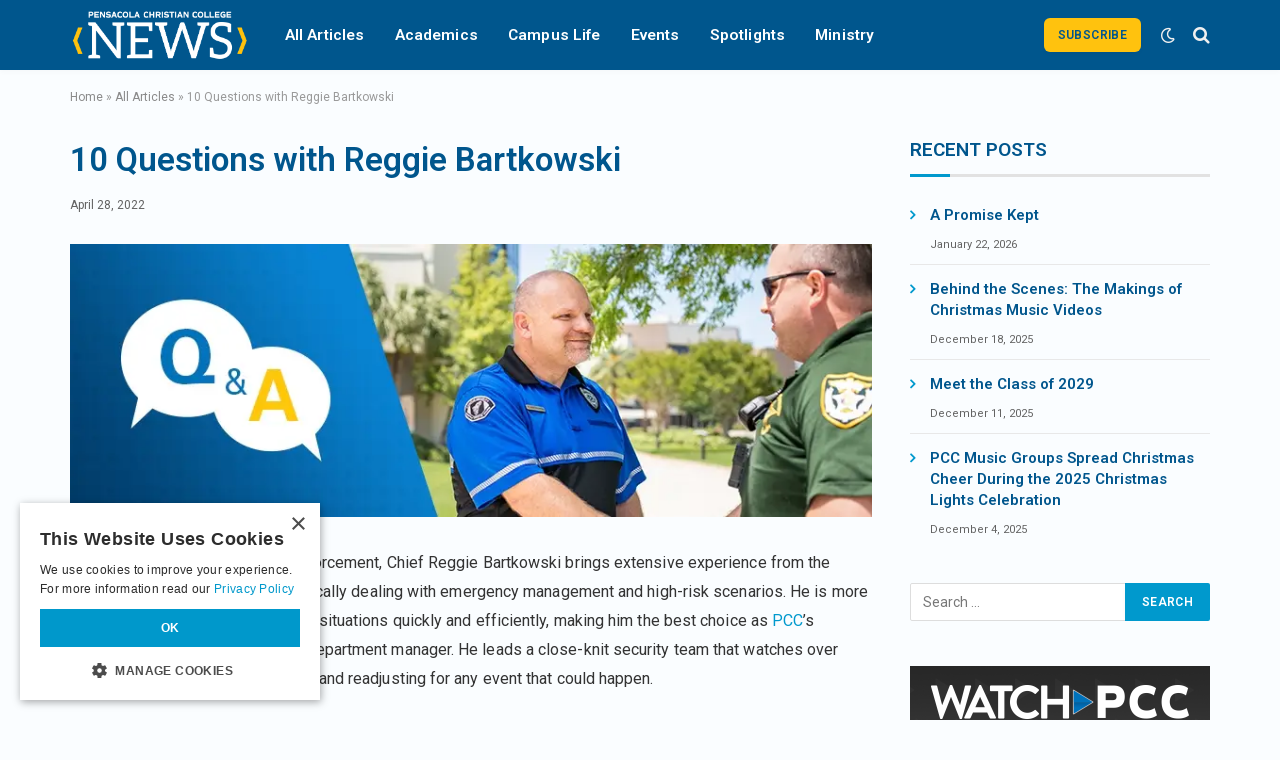

--- FILE ---
content_type: text/html; charset=UTF-8
request_url: https://news.pcci.edu/spotlights/10-questions-with-reggie-bartkowski/
body_size: 30361
content:
<!DOCTYPE html>
<html lang="en-US" class=" optml_no_js s-light site-s-light">

<head>

	<meta charset="UTF-8" />
	<meta name="viewport" content="width=device-width, initial-scale=1" />
	<meta name='robots' content='index, follow, max-image-preview:large, max-snippet:-1, max-video-preview:-1' />
<script type="text/javascript">
/* <![CDATA[ */
window.dataLayer = window.dataLayer || [];
window.gtag = window.gtag || function(){dataLayer.push(arguments);};
gtag('consent','default',{"ad_storage":"granted","analytics_storage":"granted","ad_user_data":"granted","ad_personalization":"granted","functionality_storage":"granted","personalization_storage":"granted","security_storage":"granted","wait_for_update":500});
gtag('set','developer_id.dMmY1Mm',true);
gtag('set','ads_data_redaction',true);
/* ]]> */
</script>
<script type="text/javascript" charset="UTF-8" data-cs-platform="wordpress" src="https://cdn.cookie-script.com/s/275a353fef8faeeeb647d127ada8d036.js" id="cookie_script-js-with"></script>
	<!-- This site is optimized with the Yoast SEO Premium plugin v26.8 (Yoast SEO v26.8) - https://yoast.com/product/yoast-seo-premium-wordpress/ -->
	<title>10 Questions with Reggie Bartkowski &#8226; Pensacola Christian College News</title><link rel="preload" as="font" href="https://news.pcci.edu/wp-content/themes/smart-mag/css/icons/fonts/ts-icons.woff2?v3.2" type="font/woff2" crossorigin="anonymous" />
	<meta name="description" content="Chief Reggie Bartkowski excels in his positions on the Safety and Security team at PCC, bringing over 20 years of experience." />
	<link rel="canonical" href="https://news.pcci.edu/spotlights/10-questions-with-reggie-bartkowski/" />
	<meta property="og:locale" content="en_US" />
	<meta property="og:type" content="article" />
	<meta property="og:title" content="10 Questions with Reggie Bartkowski" />
	<meta property="og:description" content="As Chief Reggie Bartkowski expertly responds to emergencies, he gives students, staff, and faculty peace of mind." />
	<meta property="og:url" content="https://news.pcci.edu/spotlights/10-questions-with-reggie-bartkowski/" />
	<meta property="og:site_name" content="Pensacola Christian College News" />
	<meta property="article:publisher" content="https://www.facebook.com/PensacolaChristianCollege" />
	<meta property="article:published_time" content="2022-04-28T13:00:00+00:00" />
	<meta property="article:modified_time" content="2024-05-29T16:09:52+00:00" />
	<meta property="og:image" content="https://mlqgjxtwfqsh.i.optimole.com/cb:9t0q.68c6b/w:1200/h:675/q:mauto/f:best/id:64825e035e04643b698896ba73cea90b/https://news.pcci.edu/qa-bartkoski-social.jpg" />
	<meta property="og:image:width" content="1200" />
	<meta property="og:image:height" content="675" />
	<meta property="og:image:type" content="image/jpeg" />
	<meta name="author" content="Pensacola Christian College" />
	<meta name="twitter:card" content="summary_large_image" />
	<meta name="twitter:description" content="As Chief Reggie Bartkowski expertly responds to emergencies, he gives students, staff, and faculty peace of mind." />
	<meta name="twitter:image" content="https://mlqgjxtwfqsh.i.optimole.com/cb:9t0q.68c6b/w:1200/h:675/q:mauto/f:best/id:64825e035e04643b698896ba73cea90b/https://news.pcci.edu/qa-bartkoski-social.jpg" />
	<meta name="twitter:creator" content="@ConnectPCC" />
	<meta name="twitter:site" content="@ConnectPCC" />
	<meta name="twitter:label1" content="Written by" />
	<meta name="twitter:data1" content="Pensacola Christian College" />
	<meta name="twitter:label2" content="Est. reading time" />
	<meta name="twitter:data2" content="7 minutes" />
	<script type="application/ld+json" class="yoast-schema-graph">{"@context":"https://schema.org","@graph":[{"@type":"Article","@id":"https://news.pcci.edu/spotlights/10-questions-with-reggie-bartkowski/#article","isPartOf":{"@id":"https://news.pcci.edu/spotlights/10-questions-with-reggie-bartkowski/"},"author":{"name":"Pensacola Christian College","@id":"https://news.pcci.edu/#/schema/person/a3a56cef8e9c12175abd98fd2e4f55d4"},"headline":"10 Questions with Reggie Bartkowski","datePublished":"2022-04-28T13:00:00+00:00","dateModified":"2024-05-29T16:09:52+00:00","mainEntityOfPage":{"@id":"https://news.pcci.edu/spotlights/10-questions-with-reggie-bartkowski/"},"wordCount":1248,"publisher":{"@id":"https://news.pcci.edu/#organization"},"image":{"@id":"https://news.pcci.edu/spotlights/10-questions-with-reggie-bartkowski/#primaryimage"},"thumbnailUrl":"https://mlqgjxtwfqsh.i.optimole.com/cb:9t0q.68c6b/w:550/h:313/q:mauto/f:best/id:d4aae7b785ba5f69f59e094267369284/https://news.pcci.edu/qa-bartkoski-teaser.jpg","keywords":["Q&amp;A","Q&amp;A spotlights","Safety and Security","Staff"],"articleSection":["Spotlights"],"inLanguage":"en-US"},{"@type":"WebPage","@id":"https://news.pcci.edu/spotlights/10-questions-with-reggie-bartkowski/","url":"https://news.pcci.edu/spotlights/10-questions-with-reggie-bartkowski/","name":"10 Questions with Reggie Bartkowski &#8226; Pensacola Christian College News","isPartOf":{"@id":"https://news.pcci.edu/#website"},"primaryImageOfPage":{"@id":"https://news.pcci.edu/spotlights/10-questions-with-reggie-bartkowski/#primaryimage"},"image":{"@id":"https://news.pcci.edu/spotlights/10-questions-with-reggie-bartkowski/#primaryimage"},"thumbnailUrl":"https://mlqgjxtwfqsh.i.optimole.com/cb:9t0q.68c6b/w:550/h:313/q:mauto/f:best/id:d4aae7b785ba5f69f59e094267369284/https://news.pcci.edu/qa-bartkoski-teaser.jpg","datePublished":"2022-04-28T13:00:00+00:00","dateModified":"2024-05-29T16:09:52+00:00","description":"Chief Reggie Bartkowski excels in his positions on the Safety and Security team at PCC, bringing over 20 years of experience.","breadcrumb":{"@id":"https://news.pcci.edu/spotlights/10-questions-with-reggie-bartkowski/#breadcrumb"},"inLanguage":"en-US","potentialAction":[{"@type":"ReadAction","target":["https://news.pcci.edu/spotlights/10-questions-with-reggie-bartkowski/"]}]},{"@type":"ImageObject","inLanguage":"en-US","@id":"https://news.pcci.edu/spotlights/10-questions-with-reggie-bartkowski/#primaryimage","url":"https://mlqgjxtwfqsh.i.optimole.com/cb:9t0q.68c6b/w:550/h:313/q:mauto/f:best/id:d4aae7b785ba5f69f59e094267369284/https://news.pcci.edu/qa-bartkoski-teaser.jpg","contentUrl":"https://mlqgjxtwfqsh.i.optimole.com/cb:9t0q.68c6b/w:550/h:313/q:mauto/f:best/id:d4aae7b785ba5f69f59e094267369284/https://news.pcci.edu/qa-bartkoski-teaser.jpg","width":550,"height":313,"caption":"Reggie Bartkowski"},{"@type":"BreadcrumbList","@id":"https://news.pcci.edu/spotlights/10-questions-with-reggie-bartkowski/#breadcrumb","itemListElement":[{"@type":"ListItem","position":1,"name":"Home","item":"https://news.pcci.edu/"},{"@type":"ListItem","position":2,"name":"All Articles","item":"https://news.pcci.edu/articles/"},{"@type":"ListItem","position":3,"name":"10 Questions with Reggie Bartkowski"}]},{"@type":"WebSite","@id":"https://news.pcci.edu/#website","url":"https://news.pcci.edu/","name":"Pensacola Christian College News","description":"Keep up to date on recent news and events at PCC.","publisher":{"@id":"https://news.pcci.edu/#organization"},"alternateName":"PCC News","potentialAction":[{"@type":"SearchAction","target":{"@type":"EntryPoint","urlTemplate":"https://news.pcci.edu/?s={search_term_string}"},"query-input":{"@type":"PropertyValueSpecification","valueRequired":true,"valueName":"search_term_string"}}],"inLanguage":"en-US"},{"@type":"Organization","@id":"https://news.pcci.edu/#organization","name":"Pensacola Christian College","alternateName":"PCC","url":"https://news.pcci.edu/","logo":{"@type":"ImageObject","inLanguage":"en-US","@id":"https://news.pcci.edu/#/schema/logo/image/","url":"https://mlqgjxtwfqsh.i.optimole.com/cb:9t0q.68c6b/w:auto/h:auto/q:mauto/f:best/ig:avif/https://news.pcci.edu/wp-content/uploads/2024/07/pcc-primary-logo-blue.svg","contentUrl":"https://mlqgjxtwfqsh.i.optimole.com/cb:9t0q.68c6b/w:auto/h:auto/q:mauto/f:best/ig:avif/https://news.pcci.edu/wp-content/uploads/2024/07/pcc-primary-logo-blue.svg","width":696,"height":696,"caption":"Pensacola Christian College"},"image":{"@id":"https://news.pcci.edu/#/schema/logo/image/"},"sameAs":["https://www.facebook.com/PensacolaChristianCollege","https://x.com/ConnectPCC","https://www.instagram.com/connectpcc/","https://www.linkedin.com/school/pensacola-christian-college/mycompany/","https://www.youtube.com/user/pensacolachristiancollege"],"description":"Pensacola Christian College (PCC) is an affordable Christian liberal arts school with a Bible-centered education that helps students stay focused upon God, whatever field of study their major may be.","email":"info@pcci.edu","telephone":"850-478-8496","legalName":"Pensacola Christian College"},{"@type":"Person","@id":"https://news.pcci.edu/#/schema/person/a3a56cef8e9c12175abd98fd2e4f55d4","name":"Pensacola Christian College","image":{"@type":"ImageObject","inLanguage":"en-US","@id":"https://news.pcci.edu/#/schema/person/image/","url":"https://secure.gravatar.com/avatar/0b3bb3bf0677d31a1d74e15b80dad8a8ba174403f1f8fd8a8325b6d2b70e4b0f?s=96&d=mm&r=g","contentUrl":"https://secure.gravatar.com/avatar/0b3bb3bf0677d31a1d74e15b80dad8a8ba174403f1f8fd8a8325b6d2b70e4b0f?s=96&d=mm&r=g","caption":"Pensacola Christian College"}}]}</script>
	<!-- / Yoast SEO Premium plugin. -->


<link rel='dns-prefetch' href='//www.googletagmanager.com' />
<link rel='dns-prefetch' href='//stats.wp.com' />
<link rel='dns-prefetch' href='//use.fontawesome.com' />
<link rel='dns-prefetch' href='//fonts.googleapis.com' />
<link rel='dns-prefetch' href='//mlqgjxtwfqsh.i.optimole.com' />
<link rel='preconnect' href='https://mlqgjxtwfqsh.i.optimole.com' />
<link rel="alternate" type="application/rss+xml" title="Pensacola Christian College News &raquo; Feed" href="https://news.pcci.edu/feed/" />
<link rel="alternate" type="application/rss+xml" title="Pensacola Christian College News &raquo; Comments Feed" href="https://news.pcci.edu/comments/feed/" />
<style id='wp-img-auto-sizes-contain-inline-css' type='text/css'>
img:is([sizes=auto i],[sizes^="auto," i]){contain-intrinsic-size:3000px 1500px}
/*# sourceURL=wp-img-auto-sizes-contain-inline-css */
</style>
<link rel='stylesheet' id='wp-block-library-css' href='https://mlqgjxtwfqsh.i.optimole.com/f:css/q:mauto/m:1/https://news.pcci.edu/wp-includes/css/dist/block-library/style.min.css?ver=6.9' type='text/css' media='all' />
<style id='classic-theme-styles-inline-css' type='text/css'>
/*! This file is auto-generated */
.wp-block-button__link{color:#fff;background-color:#32373c;border-radius:9999px;box-shadow:none;text-decoration:none;padding:calc(.667em + 2px) calc(1.333em + 2px);font-size:1.125em}.wp-block-file__button{background:#32373c;color:#fff;text-decoration:none}
/*# sourceURL=/wp-includes/css/classic-themes.min.css */
</style>
<link rel='stylesheet' id='mediaelement-css' href='https://mlqgjxtwfqsh.i.optimole.com/f:css/q:mauto/m:1/https://news.pcci.edu/wp-includes/js/mediaelement/mediaelementplayer-legacy.min.css?ver=4.2.17' type='text/css' media='all' />
<link rel='stylesheet' id='wp-mediaelement-css' href='https://mlqgjxtwfqsh.i.optimole.com/f:css/q:mauto/m:1/https://news.pcci.edu/wp-includes/js/mediaelement/wp-mediaelement.min.css?ver=6.9' type='text/css' media='all' />
<style id='jetpack-sharing-buttons-style-inline-css' type='text/css'>
.jetpack-sharing-buttons__services-list{display:flex;flex-direction:row;flex-wrap:wrap;gap:0;list-style-type:none;margin:5px;padding:0}.jetpack-sharing-buttons__services-list.has-small-icon-size{font-size:12px}.jetpack-sharing-buttons__services-list.has-normal-icon-size{font-size:16px}.jetpack-sharing-buttons__services-list.has-large-icon-size{font-size:24px}.jetpack-sharing-buttons__services-list.has-huge-icon-size{font-size:36px}@media print{.jetpack-sharing-buttons__services-list{display:none!important}}.editor-styles-wrapper .wp-block-jetpack-sharing-buttons{gap:0;padding-inline-start:0}ul.jetpack-sharing-buttons__services-list.has-background{padding:1.25em 2.375em}
/*# sourceURL=https://mlqgjxtwfqsh.i.optimole.com/f:css/q:mauto/m:1/https://news.pcci.edu/wp-content/plugins/jetpack/_inc/blocks/sharing-buttons/view.css */
</style>
<style id='filebird-block-filebird-gallery-style-inline-css' type='text/css'>
ul.filebird-block-filebird-gallery{margin:auto!important;padding:0!important;width:100%}ul.filebird-block-filebird-gallery.layout-grid{display:grid;grid-gap:20px;align-items:stretch;grid-template-columns:repeat(var(--columns),1fr);justify-items:stretch}ul.filebird-block-filebird-gallery.layout-grid li img{border:1px solid #ccc;box-shadow:2px 2px 6px 0 rgba(0,0,0,.3);height:100%;max-width:100%;-o-object-fit:cover;object-fit:cover;width:100%}ul.filebird-block-filebird-gallery.layout-masonry{-moz-column-count:var(--columns);-moz-column-gap:var(--space);column-gap:var(--space);-moz-column-width:var(--min-width);columns:var(--min-width) var(--columns);display:block;overflow:auto}ul.filebird-block-filebird-gallery.layout-masonry li{margin-bottom:var(--space)}ul.filebird-block-filebird-gallery li{list-style:none}ul.filebird-block-filebird-gallery li figure{height:100%;margin:0;padding:0;position:relative;width:100%}ul.filebird-block-filebird-gallery li figure figcaption{background:linear-gradient(0deg,rgba(0,0,0,.7),rgba(0,0,0,.3) 70%,transparent);bottom:0;box-sizing:border-box;color:#fff;font-size:.8em;margin:0;max-height:100%;overflow:auto;padding:3em .77em .7em;position:absolute;text-align:center;width:100%;z-index:2}ul.filebird-block-filebird-gallery li figure figcaption a{color:inherit}.fb-block-hover-animation-zoomIn figure{overflow:hidden}.fb-block-hover-animation-zoomIn figure img{transform:scale(1);transition:.3s ease-in-out}.fb-block-hover-animation-zoomIn figure:hover img{transform:scale(1.3)}.fb-block-hover-animation-shine figure{overflow:hidden;position:relative}.fb-block-hover-animation-shine figure:before{background:linear-gradient(90deg,hsla(0,0%,100%,0) 0,hsla(0,0%,100%,.3));content:"";display:block;height:100%;left:-75%;position:absolute;top:0;transform:skewX(-25deg);width:50%;z-index:2}.fb-block-hover-animation-shine figure:hover:before{animation:shine .75s}@keyframes shine{to{left:125%}}.fb-block-hover-animation-opacity figure{overflow:hidden}.fb-block-hover-animation-opacity figure img{opacity:1;transition:.3s ease-in-out}.fb-block-hover-animation-opacity figure:hover img{opacity:.5}.fb-block-hover-animation-grayscale figure img{filter:grayscale(100%);transition:.3s ease-in-out}.fb-block-hover-animation-grayscale figure:hover img{filter:grayscale(0)}

/*# sourceURL=https://mlqgjxtwfqsh.i.optimole.com/f:css/q:mauto/m:1/https://news.pcci.edu/wp-content/plugins/filebird-pro/blocks/filebird-gallery/build/style-index.css */
</style>
<style id='font-awesome-svg-styles-default-inline-css' type='text/css'>
.svg-inline--fa {
  display: inline-block;
  height: 1em;
  overflow: visible;
  vertical-align: -.125em;
}
/*# sourceURL=font-awesome-svg-styles-default-inline-css */
</style>
<link rel='stylesheet' id='font-awesome-svg-styles-css' href='https://mlqgjxtwfqsh.i.optimole.com/f:css/q:mauto/m:1/https://news.pcci.edu/wp-content/uploads/font-awesome/v5.15.4/css/svg-with-js.css' type='text/css' media='all' />
<style id='font-awesome-svg-styles-inline-css' type='text/css'>
   .wp-block-font-awesome-icon svg::before,
   .wp-rich-text-font-awesome-icon svg::before {content: unset;}
/*# sourceURL=font-awesome-svg-styles-inline-css */
</style>
<style id='global-styles-inline-css' type='text/css'>
:root{--wp--preset--aspect-ratio--square: 1;--wp--preset--aspect-ratio--4-3: 4/3;--wp--preset--aspect-ratio--3-4: 3/4;--wp--preset--aspect-ratio--3-2: 3/2;--wp--preset--aspect-ratio--2-3: 2/3;--wp--preset--aspect-ratio--16-9: 16/9;--wp--preset--aspect-ratio--9-16: 9/16;--wp--preset--color--black: #000000;--wp--preset--color--cyan-bluish-gray: #abb8c3;--wp--preset--color--white: #ffffff;--wp--preset--color--pale-pink: #f78da7;--wp--preset--color--vivid-red: #cf2e2e;--wp--preset--color--luminous-vivid-orange: #ff6900;--wp--preset--color--luminous-vivid-amber: #fcb900;--wp--preset--color--light-green-cyan: #7bdcb5;--wp--preset--color--vivid-green-cyan: #00d084;--wp--preset--color--pale-cyan-blue: #8ed1fc;--wp--preset--color--vivid-cyan-blue: #0693e3;--wp--preset--color--vivid-purple: #9b51e0;--wp--preset--gradient--vivid-cyan-blue-to-vivid-purple: linear-gradient(135deg,rgb(6,147,227) 0%,rgb(155,81,224) 100%);--wp--preset--gradient--light-green-cyan-to-vivid-green-cyan: linear-gradient(135deg,rgb(122,220,180) 0%,rgb(0,208,130) 100%);--wp--preset--gradient--luminous-vivid-amber-to-luminous-vivid-orange: linear-gradient(135deg,rgb(252,185,0) 0%,rgb(255,105,0) 100%);--wp--preset--gradient--luminous-vivid-orange-to-vivid-red: linear-gradient(135deg,rgb(255,105,0) 0%,rgb(207,46,46) 100%);--wp--preset--gradient--very-light-gray-to-cyan-bluish-gray: linear-gradient(135deg,rgb(238,238,238) 0%,rgb(169,184,195) 100%);--wp--preset--gradient--cool-to-warm-spectrum: linear-gradient(135deg,rgb(74,234,220) 0%,rgb(151,120,209) 20%,rgb(207,42,186) 40%,rgb(238,44,130) 60%,rgb(251,105,98) 80%,rgb(254,248,76) 100%);--wp--preset--gradient--blush-light-purple: linear-gradient(135deg,rgb(255,206,236) 0%,rgb(152,150,240) 100%);--wp--preset--gradient--blush-bordeaux: linear-gradient(135deg,rgb(254,205,165) 0%,rgb(254,45,45) 50%,rgb(107,0,62) 100%);--wp--preset--gradient--luminous-dusk: linear-gradient(135deg,rgb(255,203,112) 0%,rgb(199,81,192) 50%,rgb(65,88,208) 100%);--wp--preset--gradient--pale-ocean: linear-gradient(135deg,rgb(255,245,203) 0%,rgb(182,227,212) 50%,rgb(51,167,181) 100%);--wp--preset--gradient--electric-grass: linear-gradient(135deg,rgb(202,248,128) 0%,rgb(113,206,126) 100%);--wp--preset--gradient--midnight: linear-gradient(135deg,rgb(2,3,129) 0%,rgb(40,116,252) 100%);--wp--preset--font-size--small: 13px;--wp--preset--font-size--medium: 20px;--wp--preset--font-size--large: 36px;--wp--preset--font-size--x-large: 42px;--wp--preset--spacing--20: 0.44rem;--wp--preset--spacing--30: 0.67rem;--wp--preset--spacing--40: 1rem;--wp--preset--spacing--50: 1.5rem;--wp--preset--spacing--60: 2.25rem;--wp--preset--spacing--70: 3.38rem;--wp--preset--spacing--80: 5.06rem;--wp--preset--shadow--natural: 6px 6px 9px rgba(0, 0, 0, 0.2);--wp--preset--shadow--deep: 12px 12px 50px rgba(0, 0, 0, 0.4);--wp--preset--shadow--sharp: 6px 6px 0px rgba(0, 0, 0, 0.2);--wp--preset--shadow--outlined: 6px 6px 0px -3px rgb(255, 255, 255), 6px 6px rgb(0, 0, 0);--wp--preset--shadow--crisp: 6px 6px 0px rgb(0, 0, 0);}:where(.is-layout-flex){gap: 0.5em;}:where(.is-layout-grid){gap: 0.5em;}body .is-layout-flex{display: flex;}.is-layout-flex{flex-wrap: wrap;align-items: center;}.is-layout-flex > :is(*, div){margin: 0;}body .is-layout-grid{display: grid;}.is-layout-grid > :is(*, div){margin: 0;}:where(.wp-block-columns.is-layout-flex){gap: 2em;}:where(.wp-block-columns.is-layout-grid){gap: 2em;}:where(.wp-block-post-template.is-layout-flex){gap: 1.25em;}:where(.wp-block-post-template.is-layout-grid){gap: 1.25em;}.has-black-color{color: var(--wp--preset--color--black) !important;}.has-cyan-bluish-gray-color{color: var(--wp--preset--color--cyan-bluish-gray) !important;}.has-white-color{color: var(--wp--preset--color--white) !important;}.has-pale-pink-color{color: var(--wp--preset--color--pale-pink) !important;}.has-vivid-red-color{color: var(--wp--preset--color--vivid-red) !important;}.has-luminous-vivid-orange-color{color: var(--wp--preset--color--luminous-vivid-orange) !important;}.has-luminous-vivid-amber-color{color: var(--wp--preset--color--luminous-vivid-amber) !important;}.has-light-green-cyan-color{color: var(--wp--preset--color--light-green-cyan) !important;}.has-vivid-green-cyan-color{color: var(--wp--preset--color--vivid-green-cyan) !important;}.has-pale-cyan-blue-color{color: var(--wp--preset--color--pale-cyan-blue) !important;}.has-vivid-cyan-blue-color{color: var(--wp--preset--color--vivid-cyan-blue) !important;}.has-vivid-purple-color{color: var(--wp--preset--color--vivid-purple) !important;}.has-black-background-color{background-color: var(--wp--preset--color--black) !important;}.has-cyan-bluish-gray-background-color{background-color: var(--wp--preset--color--cyan-bluish-gray) !important;}.has-white-background-color{background-color: var(--wp--preset--color--white) !important;}.has-pale-pink-background-color{background-color: var(--wp--preset--color--pale-pink) !important;}.has-vivid-red-background-color{background-color: var(--wp--preset--color--vivid-red) !important;}.has-luminous-vivid-orange-background-color{background-color: var(--wp--preset--color--luminous-vivid-orange) !important;}.has-luminous-vivid-amber-background-color{background-color: var(--wp--preset--color--luminous-vivid-amber) !important;}.has-light-green-cyan-background-color{background-color: var(--wp--preset--color--light-green-cyan) !important;}.has-vivid-green-cyan-background-color{background-color: var(--wp--preset--color--vivid-green-cyan) !important;}.has-pale-cyan-blue-background-color{background-color: var(--wp--preset--color--pale-cyan-blue) !important;}.has-vivid-cyan-blue-background-color{background-color: var(--wp--preset--color--vivid-cyan-blue) !important;}.has-vivid-purple-background-color{background-color: var(--wp--preset--color--vivid-purple) !important;}.has-black-border-color{border-color: var(--wp--preset--color--black) !important;}.has-cyan-bluish-gray-border-color{border-color: var(--wp--preset--color--cyan-bluish-gray) !important;}.has-white-border-color{border-color: var(--wp--preset--color--white) !important;}.has-pale-pink-border-color{border-color: var(--wp--preset--color--pale-pink) !important;}.has-vivid-red-border-color{border-color: var(--wp--preset--color--vivid-red) !important;}.has-luminous-vivid-orange-border-color{border-color: var(--wp--preset--color--luminous-vivid-orange) !important;}.has-luminous-vivid-amber-border-color{border-color: var(--wp--preset--color--luminous-vivid-amber) !important;}.has-light-green-cyan-border-color{border-color: var(--wp--preset--color--light-green-cyan) !important;}.has-vivid-green-cyan-border-color{border-color: var(--wp--preset--color--vivid-green-cyan) !important;}.has-pale-cyan-blue-border-color{border-color: var(--wp--preset--color--pale-cyan-blue) !important;}.has-vivid-cyan-blue-border-color{border-color: var(--wp--preset--color--vivid-cyan-blue) !important;}.has-vivid-purple-border-color{border-color: var(--wp--preset--color--vivid-purple) !important;}.has-vivid-cyan-blue-to-vivid-purple-gradient-background{background: var(--wp--preset--gradient--vivid-cyan-blue-to-vivid-purple) !important;}.has-light-green-cyan-to-vivid-green-cyan-gradient-background{background: var(--wp--preset--gradient--light-green-cyan-to-vivid-green-cyan) !important;}.has-luminous-vivid-amber-to-luminous-vivid-orange-gradient-background{background: var(--wp--preset--gradient--luminous-vivid-amber-to-luminous-vivid-orange) !important;}.has-luminous-vivid-orange-to-vivid-red-gradient-background{background: var(--wp--preset--gradient--luminous-vivid-orange-to-vivid-red) !important;}.has-very-light-gray-to-cyan-bluish-gray-gradient-background{background: var(--wp--preset--gradient--very-light-gray-to-cyan-bluish-gray) !important;}.has-cool-to-warm-spectrum-gradient-background{background: var(--wp--preset--gradient--cool-to-warm-spectrum) !important;}.has-blush-light-purple-gradient-background{background: var(--wp--preset--gradient--blush-light-purple) !important;}.has-blush-bordeaux-gradient-background{background: var(--wp--preset--gradient--blush-bordeaux) !important;}.has-luminous-dusk-gradient-background{background: var(--wp--preset--gradient--luminous-dusk) !important;}.has-pale-ocean-gradient-background{background: var(--wp--preset--gradient--pale-ocean) !important;}.has-electric-grass-gradient-background{background: var(--wp--preset--gradient--electric-grass) !important;}.has-midnight-gradient-background{background: var(--wp--preset--gradient--midnight) !important;}.has-small-font-size{font-size: var(--wp--preset--font-size--small) !important;}.has-medium-font-size{font-size: var(--wp--preset--font-size--medium) !important;}.has-large-font-size{font-size: var(--wp--preset--font-size--large) !important;}.has-x-large-font-size{font-size: var(--wp--preset--font-size--x-large) !important;}
:where(.wp-block-post-template.is-layout-flex){gap: 1.25em;}:where(.wp-block-post-template.is-layout-grid){gap: 1.25em;}
:where(.wp-block-term-template.is-layout-flex){gap: 1.25em;}:where(.wp-block-term-template.is-layout-grid){gap: 1.25em;}
:where(.wp-block-columns.is-layout-flex){gap: 2em;}:where(.wp-block-columns.is-layout-grid){gap: 2em;}
:root :where(.wp-block-pullquote){font-size: 1.5em;line-height: 1.6;}
/*# sourceURL=global-styles-inline-css */
</style>
<link rel='stylesheet' id='wp-show-posts-css' href='https://mlqgjxtwfqsh.i.optimole.com/f:css/q:mauto/m:1/https://news.pcci.edu/wp-content/plugins/wp-show-posts/css/wp-show-posts-min.css?ver=1.1.6' type='text/css' media='all' />
<link rel='stylesheet' id='font-awesome-official-css' href='https://use.fontawesome.com/releases/v5.15.4/css/all.css' type='text/css' media='all' integrity="sha384-DyZ88mC6Up2uqS4h/KRgHuoeGwBcD4Ng9SiP4dIRy0EXTlnuz47vAwmeGwVChigm" crossorigin="anonymous" />
<link rel='stylesheet' id='e-animation-fadeIn-css' href='https://mlqgjxtwfqsh.i.optimole.com/f:css/q:mauto/m:1/https://news.pcci.edu/wp-content/plugins/elementor/assets/lib/animations/styles/fadeIn.min.css?ver=3.34.2' type='text/css' media='all' />
<link rel='stylesheet' id='elementor-frontend-css' href='https://mlqgjxtwfqsh.i.optimole.com/f:css/q:mauto/m:1/https://news.pcci.edu/wp-content/plugins/elementor/assets/css/frontend.min.css?ver=3.34.2' type='text/css' media='all' />
<link rel='stylesheet' id='e-popup-css' href='https://mlqgjxtwfqsh.i.optimole.com/f:css/q:mauto/m:1/https://news.pcci.edu/wp-content/plugins/elementor-pro/assets/css/conditionals/popup.min.css?ver=3.34.0' type='text/css' media='all' />
<link rel='stylesheet' id='elementor-icons-css' href='https://mlqgjxtwfqsh.i.optimole.com/f:css/q:mauto/m:1/https://news.pcci.edu/wp-content/plugins/elementor/assets/lib/eicons/css/elementor-icons.min.css?ver=5.46.0' type='text/css' media='all' />
<link rel='stylesheet' id='elementor-post-17375-css' href='https://mlqgjxtwfqsh.i.optimole.com/f:css/q:mauto/m:1/https://news.pcci.edu/wp-content/uploads/elementor/css/post-17375.css?ver=1769238475' type='text/css' media='all' />
<link rel='stylesheet' id='filebird-elementor-frontend-css' href='https://mlqgjxtwfqsh.i.optimole.com/f:css/q:mauto/m:1/https://news.pcci.edu/wp-content/plugins/filebird-pro/includes/PageBuilders/Elementor/assets/css/frontend.css?ver=6.5.2' type='text/css' media='all' />
<link rel='stylesheet' id='elementor-post-17977-css' href='https://mlqgjxtwfqsh.i.optimole.com/f:css/q:mauto/m:1/https://news.pcci.edu/wp-content/uploads/elementor/css/post-17977.css?ver=1769238475' type='text/css' media='all' />
<style id='optm_lazyload_noscript_style-inline-css' type='text/css'>
html.optml_no_js img[data-opt-src] { display: none !important; } 
 /* OPTML_VIEWPORT_BG_SELECTORS */
html [class*="wp-block-cover"][style*="background-image"]:not(.optml-bg-lazyloaded),
html [style*="background-image:url("]:not(.optml-bg-lazyloaded),
html [style*="background-image: url("]:not(.optml-bg-lazyloaded),
html [style*="background:url("]:not(.optml-bg-lazyloaded),
html [style*="background: url("]:not(.optml-bg-lazyloaded),
html [class*="wp-block-group"][style*="background-image"]:not(.optml-bg-lazyloaded),
html .elementor-widget-container:not(.optml-bg-lazyloaded),
html .elementor-background-slideshow__slide__image:not(.optml-bg-lazyloaded),
html .elementor-section[data-settings*="background_background"]:not(.optml-bg-lazyloaded),
html .elementor-column[data-settings*="background_background"] > .elementor-widget-wrap:not(.optml-bg-lazyloaded),
html .elementor-element[data-settings*="background_background"]:not(.optml-bg-lazyloaded),
html .elementor-section > .elementor-background-overlay:not(.optml-bg-lazyloaded) { background-image: none !important; }
/* OPTML_VIEWPORT_BG_SELECTORS */
/*# sourceURL=optm_lazyload_noscript_style-inline-css */
</style>
<link rel='stylesheet' id='smartmag-core-css' href='https://mlqgjxtwfqsh.i.optimole.com/f:css/q:mauto/m:1/https://news.pcci.edu/wp-content/themes/smart-mag/style.css?ver=10.3.2' type='text/css' media='all' />
<link rel='stylesheet' id='smartmag-fonts-css' href='https://fonts.googleapis.com/css?family=Hind%3A400%2C500%2C600&#038;display=swap' type='text/css' media='all' />
<link rel='stylesheet' id='smartmag-magnific-popup-css' href='https://mlqgjxtwfqsh.i.optimole.com/f:css/q:mauto/m:1/https://news.pcci.edu/wp-content/themes/smart-mag/css/lightbox.css?ver=10.3.2' type='text/css' media='all' />
<link rel='stylesheet' id='smartmag-icons-css' href='https://mlqgjxtwfqsh.i.optimole.com/f:css/q:mauto/m:1/https://news.pcci.edu/wp-content/themes/smart-mag/css/icons/icons.css?ver=10.3.2' type='text/css' media='all' />
<link rel='stylesheet' id='smartmag-skin-css' href='https://mlqgjxtwfqsh.i.optimole.com/f:css/q:mauto/m:1/https://news.pcci.edu/wp-content/themes/smart-mag/css/skin-trendy.css?ver=10.3.2' type='text/css' media='all' />
<style id='smartmag-skin-inline-css' type='text/css'>
:root { --c-main: #0099cd;
--c-main-rgb: 0,153,205;
--c-headings: #00568d;
--text-font: "Roboto", system-ui, -apple-system, "Segoe UI", Arial, sans-serif;
--body-font: "Roboto", system-ui, -apple-system, "Segoe UI", Arial, sans-serif;
--ui-font: "Roboto", system-ui, -apple-system, "Segoe UI", Arial, sans-serif;
--title-font: "Roboto", system-ui, -apple-system, "Segoe UI", Arial, sans-serif;
--h-font: "Roboto", system-ui, -apple-system, "Segoe UI", Arial, sans-serif;
--tertiary-font: "Roboto", system-ui, -apple-system, "Segoe UI", Arial, sans-serif;
--title-font: var(--body-font);
--h-font: var(--body-font);
--text-h-font: var(--h-font);
--main-width: 1140px;
--c-post-meta: #636363;
--p-title-space: 11px;
--excerpt-size: 14px;
--post-content-gaps: 1.5em; }
.s-dark, .site-s-dark { --c-main: #0099cd; --c-main-rgb: 0,153,205; }
.s-light body { background-color: #fafdff; }
.s-dark body { background-color: #02263a; }
.s-dark, .site-s-dark .s-light { --c-headings: #ffc20e; }
.post-title:not(._) { font-weight: 600; }
:root { --sidebar-width: 300px; }
.ts-row, .has-el-gap { --sidebar-c-width: calc(var(--sidebar-width) + var(--grid-gutter-h) + var(--sidebar-c-pad)); }
:root { --sidebar-pad: 20px; --sidebar-sep-pad: 20px; }
.smart-head-main { --c-shadow: rgba(0,0,0,0.02); }
.smart-head-main .smart-head-top { --head-h: 42px; border-image: linear-gradient(90deg,  0%,  100%); border-image-slice: 1; border-image-width: 0px 0 0 0; border-width: 0px 0; }
.smart-head-main .smart-head-mid { --head-h: 70px; }
.s-dark .smart-head-main .smart-head-mid,
.smart-head-main .s-dark.smart-head-mid { background-color: #00568d; }
.smart-head-main .smart-head-mid { border-top-width: 0px; border-bottom-width: 0px; border-bottom-color: #efefef; }
.smart-head-main .smart-head-mid > .inner { padding-top: 15px; padding-bottom: 15px; }
.navigation { font-family: var(--body-font); }
.navigation-main .menu > li > a { font-size: 15.4px; letter-spacing: 0.01em; }
.navigation-main { --nav-items-space: 15px; margin-left: calc(-1 * var(--nav-items-space)); }
.s-light .navigation-main { --c-nav: #ffffff; --c-nav-hov: #ffc20e; }
.s-light .navigation { --c-nav-blip: #ffc20e; --c-nav-hov-bg: #00568d; }
.s-dark .navigation-main { --c-nav: #ffffff; --c-nav-hov: #ffc20e; }
.s-dark .navigation { --c-nav-blip: #ffc20e; --c-nav-hov-bg: #00568d; }
.smart-head-mobile .smart-head-mid { background-color: #00568d; }
.s-dark .smart-head-mobile .smart-head-mid,
.smart-head-mobile .s-dark.smart-head-mid { background-color: #00568d; }
.smart-head-mobile .smart-head-mid { border-top-width: 0px; border-bottom-width: 0px; }
.off-canvas { background-color: #00568d; }
.s-dark .off-canvas, .off-canvas.s-dark { background-color: #00568d; }
.navigation-small { font-family: var(--body-font); margin-left: calc(-1 * var(--nav-items-space)); }
.s-dark .navigation-small { --c-nav-hov: rgba(255,255,255,0.76); }
.s-dark .smart-head-main .spc-social,
.smart-head-main .s-dark .spc-social { --c-spc-social: #ffffff; --c-spc-social-hov: rgba(255,255,255,0.92); }
.smart-head-main .spc-social { --spc-social-fs: 13px; --spc-social-size: 26px; --spc-social-space: 5px; }
.search-modal.mfp-bg { background-color: #00568d; }
.s-dark .search-modal.mfp-bg, 
.s-dark.search-modal.mfp-bg { background-color: #00568d; }
.s-dark .smart-head-main .search-icon:hover,
.smart-head-main .s-dark .search-icon:hover { color: #bcbcbc; }
.smart-head-main { --search-icon-size: 18px; }
.s-dark .smart-head-main .offcanvas-toggle:hover,
.smart-head-main .s-dark .offcanvas-toggle:hover { --c-hamburger: #bcbcbc; }
.smart-head .ts-button1 { font-family: var(--body-font); font-size: 12px; }
.smart-head .ts-button1:not(._) { color: #00568d; }
.smart-head .ts-button1:not(._):hover { color: #0099cd; }
.s-dark .smart-head .ts-button1,
.smart-head .s-dark .ts-button1 { color: #00568d; }
.s-dark .smart-head .ts-button1:hover,
.smart-head .s-dark .ts-button1:hover { color: #0099cd; }
.smart-head .ts-button1 { background-color: #ffc20e; }
.s-dark .smart-head .ts-button1,
.smart-head .s-dark .ts-button1 { background-color: #ffc20e; }
.smart-head .ts-button1 { border-radius: 6px; height: 34px; line-height: 34px; padding-left: 14px; padding-right: 14px; }
.smart-head .ts-button3:not(._) { color: #00568d; }
.smart-head .ts-button3:not(._):hover { color: #0099cd; }
.s-dark .smart-head .ts-button3,
.smart-head .s-dark .ts-button3 { color: #00568d; }
.s-dark .smart-head .ts-button3:hover,
.smart-head .s-dark .ts-button3:hover { color: #0099cd; }
.smart-head .ts-button3 { background-color: #ffc20e; }
.s-dark .smart-head .ts-button3,
.smart-head .s-dark .ts-button3 { background-color: #ffc20e; }
.smart-head .ts-button3 { border-radius: 6px; }
.main-footer .upper-footer { background-color: #00568d; }
.s-dark .upper-footer { background-color: #00568d; }
.main-footer .upper-footer { color: #ffffff; }
.s-dark .upper-footer { color: #ffffff; }
.main-footer .upper-footer { --c-links: #ffc20e; }
.s-dark .upper-footer { --c-links: #ffc20e; }
.upper-footer > .wrap { padding-top: 55px; padding-bottom: 55px; }
.main-footer .lower-footer { background-color: #0099cd; }
.s-dark .lower-footer { background-color: #0099cd; }
.lower-footer { color: #ffffff; }
.s-dark .lower-footer { color: #ffffff; }
.main-footer .lower-footer { --c-links: #ffffff; --c-foot-menu: #ffffff; }
.s-dark .lower-footer { --c-links: #ffffff; --c-foot-menu: #ffffff; }
.lower-footer .inner { padding-top: 20px; padding-bottom: 20px; }
.post-meta { font-family: var(--body-font); }
.post-meta .text-in, .post-meta .post-cat > a { font-size: 11px; }
.post-meta .post-cat > a { font-weight: 600; letter-spacing: 0.1em; }
.s-light .block-wrap.s-dark { --c-post-meta: var(--c-contrast-450); }
.post-meta { --p-meta-sep: "\b7"; --p-meta-sep-pad: 10px; }
.post-meta .meta-item:before { transform: scale(2); }
.l-post { --media-radius: 4px; }
.l-post .excerpt { font-family: var(--body-font); }
.cat-labels .category { font-family: var(--body-font); font-size: 10px; font-weight: normal; border-radius: 4px; }
.block-head .heading { font-family: var(--tertiary-font); }
.block-head .filters { font-family: var(--tertiary-font); font-size: 13.5px; }
.block-head-a1 .heading { text-transform: uppercase; }
.block-head-c .heading { font-size: 19px; font-weight: 600; text-transform: uppercase; }
.block-head-c { --line-weight: 3px; --border-weight: 3px; }
.block-head-c .heading { color: #00568d; }
.s-dark .block-head-c .heading { color: #ffc20e; }
.load-button { font-family: var(--body-font); font-size: 12px; padding-top: 13px; padding-bottom: 13px; width: 240px; border-radius: 4px; }
.loop-grid-base .post-title { font-size: 17px; }
.loop-grid .l-post { border-radius: 4px; overflow: hidden; }
.loop-grid-sm .post-title { font-size: 15px; }
.has-nums .l-post { --num-font: var(--body-font); }
.has-nums-a .l-post .post-title:before,
.has-nums-b .l-post .content:before { font-size: 30px; }
.has-nums:not(.has-nums-c) { --num-color: var(--c-main); }
.has-nums-a .l-post .post-title:before,
.has-nums-b .l-post .content:before { content: counter(ts-loop) "."; }
.loop-list .post-title { font-size: 20px; }
.loop-small .post-title { font-size: 15px; }
.single-featured .featured, .the-post-header .featured { border-radius: 5px; --media-radius: 5px; overflow: hidden; }
.the-post-header .post-meta .post-title { line-height: 1.3; letter-spacing: 0.0001em; }
.entry-content { font-size: 16px; letter-spacing: 0.005em; }
:where(.entry-content) a { text-decoration: underline; text-underline-offset: 4px; text-decoration-thickness: 2px; }
.entry-content p { --post-content-gaps: 1.2em; }
.post-share-float .service { width: 34px; height: 34px; margin-bottom: 8px; font-size: 15px; }
.category .feat-grid { --grid-gap: 11px; --main-ratio: 1.65; }
.spc-newsletter { color: #161616; }
.spc-newsletter .heading { color: #161616; }
.spc-newsletter-b > .inner { border-color: #ffffff; }
.s-dark .spc-newsletter-b > .inner { border-color: #ffffff; }
.spc-newsletter-b { background-color: #ffffff; }
.s-dark .spc-newsletter-b { background-color: #ffffff; }
.spc-newsletter-c > .inner { border-color: #ffffff; }
.s-dark .spc-newsletter-c > .inner { border-color: #ffffff; }
.spc-newsletter-c { background-color: #ffffff; }
.s-dark .spc-newsletter-c { background-color: #ffffff; }
@media (min-width: 1200px) { .nav-hov-b .menu > li > a:before { width: calc(100% - (var(--nav-items-space, 15px)*2)); left: var(--nav-items-space); }
.s-head-modern-a .post-title { font-size: 33px; } }
@media (min-width: 941px) and (max-width: 1200px) { .ts-row, .has-el-gap { --sidebar-c-width: calc(var(--sidebar-width) + var(--grid-gutter-h) + var(--sidebar-c-pad)); }
.navigation-main .menu > li > a { font-size: calc(10px + (15.4px - 10px) * .7); } }


/*# sourceURL=smartmag-skin-inline-css */
</style>
<link rel='stylesheet' id='smartmag-gfonts-custom-css' href='https://fonts.googleapis.com/css?family=Roboto%3A400%2C500%2C600%2C700%2Cnormal&#038;display=swap' type='text/css' media='all' />
<link rel='stylesheet' id='font-awesome-official-v4shim-css' href='https://use.fontawesome.com/releases/v5.15.4/css/v4-shims.css' type='text/css' media='all' integrity="sha384-Vq76wejb3QJM4nDatBa5rUOve+9gkegsjCebvV/9fvXlGWo4HCMR4cJZjjcF6Viv" crossorigin="anonymous" />
<style id='font-awesome-official-v4shim-inline-css' type='text/css'>
@font-face {
font-family: "FontAwesome";
font-display: block;
src: url("https://use.fontawesome.com/releases/v5.15.4/webfonts/fa-brands-400.eot"),
		url("https://use.fontawesome.com/releases/v5.15.4/webfonts/fa-brands-400.eot?#iefix") format("embedded-opentype"),
		url("https://use.fontawesome.com/releases/v5.15.4/webfonts/fa-brands-400.woff2") format("woff2"),
		url("https://use.fontawesome.com/releases/v5.15.4/webfonts/fa-brands-400.woff") format("woff"),
		url("https://use.fontawesome.com/releases/v5.15.4/webfonts/fa-brands-400.ttf") format("truetype"),
		url("https://use.fontawesome.com/releases/v5.15.4/webfonts/fa-brands-400.svg#fontawesome") format("svg");
}

@font-face {
font-family: "FontAwesome";
font-display: block;
src: url("https://use.fontawesome.com/releases/v5.15.4/webfonts/fa-solid-900.eot"),
		url("https://use.fontawesome.com/releases/v5.15.4/webfonts/fa-solid-900.eot?#iefix") format("embedded-opentype"),
		url("https://use.fontawesome.com/releases/v5.15.4/webfonts/fa-solid-900.woff2") format("woff2"),
		url("https://use.fontawesome.com/releases/v5.15.4/webfonts/fa-solid-900.woff") format("woff"),
		url("https://use.fontawesome.com/releases/v5.15.4/webfonts/fa-solid-900.ttf") format("truetype"),
		url("https://use.fontawesome.com/releases/v5.15.4/webfonts/fa-solid-900.svg#fontawesome") format("svg");
}

@font-face {
font-family: "FontAwesome";
font-display: block;
src: url("https://use.fontawesome.com/releases/v5.15.4/webfonts/fa-regular-400.eot"),
		url("https://use.fontawesome.com/releases/v5.15.4/webfonts/fa-regular-400.eot?#iefix") format("embedded-opentype"),
		url("https://use.fontawesome.com/releases/v5.15.4/webfonts/fa-regular-400.woff2") format("woff2"),
		url("https://use.fontawesome.com/releases/v5.15.4/webfonts/fa-regular-400.woff") format("woff"),
		url("https://use.fontawesome.com/releases/v5.15.4/webfonts/fa-regular-400.ttf") format("truetype"),
		url("https://use.fontawesome.com/releases/v5.15.4/webfonts/fa-regular-400.svg#fontawesome") format("svg");
unicode-range: U+F004-F005,U+F007,U+F017,U+F022,U+F024,U+F02E,U+F03E,U+F044,U+F057-F059,U+F06E,U+F070,U+F075,U+F07B-F07C,U+F080,U+F086,U+F089,U+F094,U+F09D,U+F0A0,U+F0A4-F0A7,U+F0C5,U+F0C7-F0C8,U+F0E0,U+F0EB,U+F0F3,U+F0F8,U+F0FE,U+F111,U+F118-F11A,U+F11C,U+F133,U+F144,U+F146,U+F14A,U+F14D-F14E,U+F150-F152,U+F15B-F15C,U+F164-F165,U+F185-F186,U+F191-F192,U+F1AD,U+F1C1-F1C9,U+F1CD,U+F1D8,U+F1E3,U+F1EA,U+F1F6,U+F1F9,U+F20A,U+F247-F249,U+F24D,U+F254-F25B,U+F25D,U+F267,U+F271-F274,U+F279,U+F28B,U+F28D,U+F2B5-F2B6,U+F2B9,U+F2BB,U+F2BD,U+F2C1-F2C2,U+F2D0,U+F2D2,U+F2DC,U+F2ED,U+F328,U+F358-F35B,U+F3A5,U+F3D1,U+F410,U+F4AD;
}
/*# sourceURL=font-awesome-official-v4shim-inline-css */
</style>
<script type="text/javascript" id="smartmag-lazy-inline-js-after">
/* <![CDATA[ */
/**
 * @copyright ThemeSphere
 * @preserve
 */
var BunyadLazy={};BunyadLazy.load=function(){function a(e,n){var t={};e.dataset.bgset&&e.dataset.sizes?(t.sizes=e.dataset.sizes,t.srcset=e.dataset.bgset):t.src=e.dataset.bgsrc,function(t){var a=t.dataset.ratio;if(0<a){const e=t.parentElement;if(e.classList.contains("media-ratio")){const n=e.style;n.getPropertyValue("--a-ratio")||(n.paddingBottom=100/a+"%")}}}(e);var a,o=document.createElement("img");for(a in o.onload=function(){var t="url('"+(o.currentSrc||o.src)+"')",a=e.style;a.backgroundImage!==t&&requestAnimationFrame(()=>{a.backgroundImage=t,n&&n()}),o.onload=null,o.onerror=null,o=null},o.onerror=o.onload,t)o.setAttribute(a,t[a]);o&&o.complete&&0<o.naturalWidth&&o.onload&&o.onload()}function e(t){t.dataset.loaded||a(t,()=>{document.dispatchEvent(new Event("lazyloaded")),t.dataset.loaded=1})}function n(t){"complete"===document.readyState?t():window.addEventListener("load",t)}return{initEarly:function(){var t,a=()=>{document.querySelectorAll(".img.bg-cover:not(.lazyload)").forEach(e)};"complete"!==document.readyState?(t=setInterval(a,150),n(()=>{a(),clearInterval(t)})):a()},callOnLoad:n,initBgImages:function(t){t&&n(()=>{document.querySelectorAll(".img.bg-cover").forEach(e)})},bgLoad:a}}(),BunyadLazy.load.initEarly();
//# sourceURL=smartmag-lazy-inline-js-after
/* ]]> */
</script>
<script type="text/javascript" src="https://mlqgjxtwfqsh.i.optimole.com/f:js/q:mauto/m:0/https://news.pcci.edu/wp-includes/js/jquery/jquery.min.js?ver=3.7.1" id="jquery-core-js"></script>
<script type="text/javascript" src="https://mlqgjxtwfqsh.i.optimole.com/f:js/q:mauto/m:0/https://news.pcci.edu/wp-includes/js/jquery/jquery-migrate.min.js?ver=3.4.1" id="jquery-migrate-js"></script>
<script type="text/javascript" src="https://mlqgjxtwfqsh.i.optimole.com/f:js/q:mauto/m:0/https://news.pcci.edu/wp-content/plugins/sphere-post-views/assets/js/post-views.js?ver=1.0.1" id="sphere-post-views-js"></script>
<script type="text/javascript" id="sphere-post-views-js-after">
/* <![CDATA[ */
var Sphere_PostViews = {"ajaxUrl":"https:\/\/news.pcci.edu\/wp-admin\/admin-ajax.php?sphere_post_views=1","sampling":0,"samplingRate":10,"repeatCountDelay":0,"postID":10030,"token":"3a46e8fe2c"}
//# sourceURL=sphere-post-views-js-after
/* ]]> */
</script>
<script type="text/javascript" id="optml-print-js-after">
/* <![CDATA[ */
			(function(w, d){
					w.addEventListener("beforeprint", function(){
						let images = d.getElementsByTagName( "img" );
							for (let img of images) {
								if ( !img.dataset.optSrc) {
									continue;
								}
								img.src = img.dataset.optSrc;
								delete img.dataset.optSrc;
							}
					});
			
			}(window, document));
								 
//# sourceURL=optml-print-js-after
/* ]]> */
</script>

<!-- Google tag (gtag.js) snippet added by Site Kit -->
<!-- Google Analytics snippet added by Site Kit -->
<script type="text/javascript" src="https://www.googletagmanager.com/gtag/js?id=G-VVSWFERGT8" id="google_gtagjs-js" async></script>
<script type="text/javascript" id="google_gtagjs-js-after">
/* <![CDATA[ */
window.dataLayer = window.dataLayer || [];function gtag(){dataLayer.push(arguments);}
gtag("set","linker",{"domains":["news.pcci.edu"]});
gtag("js", new Date());
gtag("set", "developer_id.dZTNiMT", true);
gtag("config", "G-VVSWFERGT8", {"googlesitekit_post_type":"post","googlesitekit_post_date":"20220428","googlesitekit_post_author":"Pensacola Christian College"});
//# sourceURL=google_gtagjs-js-after
/* ]]> */
</script>
<link rel="EditURI" type="application/rsd+xml" title="RSD" href="https://news.pcci.edu/xmlrpc.php?rsd" />
<link rel='shortlink' href='https://wp.me/pfQ4F8-2BM' />
<meta name="cdp-version" content="1.5.0" /><meta name="generator" content="Site Kit by Google 1.170.0" /><link rel="apple-touch-icon" sizes="180x180" href="https://static.pcci.edu/PCC-News/favicons/apple-touch-icon.png?v=3">
<link rel="icon" type="image/png" sizes="32x32" href="https://static.pcci.edu/PCC-News/favicons/favicon-32x32.png?v=3">
<link rel="icon" type="image/png" sizes="194x194" href="https://static.pcci.edu/PCC-News/favicons/favicon-194x194.png?v=3">
<link rel="icon" type="image/png" sizes="192x192" href="https://static.pcci.edu/PCC-News/favicons/android-chrome-192x192.png?v=3">
<link rel="icon" type="image/png" sizes="16x16" href="https://static.pcci.edu/PCC-News/favicons/favicon-16x16.png?v=3">
<link rel="manifest" href="https://static.pcci.edu/PCC-News/favicons/site.webmanifest?v=3">
<link rel="mask-icon" href="https://static.pcci.edu/PCC-News/favicons/safari-pinned-tab.svg?v=3" color="#00568d">
<link rel="shortcut icon" href="https://static.pcci.edu/PCC-News/favicons/favicon.ico?v=3">
<meta name="apple-mobile-web-app-title" content="PCC News">
<meta name="application-name" content="PCC News">
<meta name="msapplication-TileColor" content="#00568d">
<meta name="msapplication-TileImage" content="https://static.pcci.edu/PCC-News/favicons/mstile-144x144.png?v=3">
<meta name="msapplication-config" content="https://static.pcci.edu/PCC-News/favicons/browserconfig.xml?v=3">
<meta name="theme-color" content="#00568d">
<!-- Global site tag (gtag.js) - Google Analytics -->
<script async src="https://www.googletagmanager.com/gtag/js?id=UA-15752844-12"></script>
<!-- Google Tag Manager -->
<script>(function(w,d,s,l,i){w[l]=w[l]||[];w[l].push({'gtm.start':
new Date().getTime(),event:'gtm.js'});var f=d.getElementsByTagName(s)[0],
j=d.createElement(s),dl=l!='dataLayer'?'&l='+l:'';j.async=true;j.src=
'https://www.googletagmanager.com/gtm.js?id='+i+dl;f.parentNode.insertBefore(j,f);
})(window,document,'script','dataLayer','GTM-N8ZNTSP');</script>
<!-- End Google Tag Manager -->	<style>img#wpstats{display:none}</style>
		
		<script>
		var BunyadSchemeKey = 'bunyad-scheme';
		(() => {
			const d = document.documentElement;
			const c = d.classList;
			var scheme = localStorage.getItem(BunyadSchemeKey);
			
			if (scheme) {
				d.dataset.origClass = c;
				scheme === 'dark' ? c.remove('s-light', 'site-s-light') : c.remove('s-dark', 'site-s-dark');
				c.add('site-s-' + scheme, 's-' + scheme);
			}
		})();
		</script>
		<meta name="generator" content="Elementor 3.34.2; features: additional_custom_breakpoints; settings: css_print_method-external, google_font-enabled, font_display-auto">
			<style>
				.e-con.e-parent:nth-of-type(n+4):not(.e-lazyloaded):not(.e-no-lazyload),
				.e-con.e-parent:nth-of-type(n+4):not(.e-lazyloaded):not(.e-no-lazyload) * {
					background-image: none !important;
				}
				@media screen and (max-height: 1024px) {
					.e-con.e-parent:nth-of-type(n+3):not(.e-lazyloaded):not(.e-no-lazyload),
					.e-con.e-parent:nth-of-type(n+3):not(.e-lazyloaded):not(.e-no-lazyload) * {
						background-image: none !important;
					}
				}
				@media screen and (max-height: 640px) {
					.e-con.e-parent:nth-of-type(n+2):not(.e-lazyloaded):not(.e-no-lazyload),
					.e-con.e-parent:nth-of-type(n+2):not(.e-lazyloaded):not(.e-no-lazyload) * {
						background-image: none !important;
					}
				}
			</style>
			<meta http-equiv="Accept-CH" content="Viewport-Width, ECT" />
		<style type="text/css">
			img[data-opt-src]:not([data-opt-lazy-loaded]) {
				transition: .2s filter linear, .2s opacity linear, .2s border-radius linear;
				-webkit-transition: .2s filter linear, .2s opacity linear, .2s border-radius linear;
				-moz-transition: .2s filter linear, .2s opacity linear, .2s border-radius linear;
				-o-transition: .2s filter linear, .2s opacity linear, .2s border-radius linear;
			}
			img[data-opt-src]:not([data-opt-lazy-loaded]) {
					opacity: .75;
					-webkit-filter: blur(8px);
					-moz-filter: blur(8px);
					-o-filter: blur(8px);
					-ms-filter: blur(8px);
					filter: blur(8px);
					transform: scale(1.04);
					animation: 0.1s ease-in;
					-webkit-transform: translate3d(0, 0, 0);
			}
			
			iframe[data-opt-src]:not([data-opt-lazy-loaded]) {
				background-color: #ffffff;
				background-image: url("data:image/svg+xml,%3Csvg%20width%3D%2240%22%20height%3D%2240%22%20xmlns%3D%22http%3A%2F%2Fwww.w3.org%2F2000%2Fsvg%22%20style%3D%22-webkit-transform-origin%3A50%25%2050%25%3B-webkit-animation%3Aspin%201.5s%20linear%20infinite%3B-webkit-backface-visibility%3Ahidden%3Banimation%3Aspin%201.5s%20linear%20infinite%22%20fill-rule%3D%22evenodd%22%20clip-rule%3D%22evenodd%22%20stroke-linejoin%3D%22round%22%20stroke-miterlimit%3D%221.414%22%3E%3Cdefs%3E%3Cstyle%3E%3C%21%5BCDATA%5B%40-webkit-keyframes%20spin%7Bfrom%7B-webkit-transform%3Arotate%280deg%29%7Dto%7B-webkit-transform%3Arotate%28-359deg%29%7D%7D%40keyframes%20spin%7Bfrom%7Btransform%3Arotate%280deg%29%7Dto%7Btransform%3Arotate%28-359deg%29%7D%7D%5D%5D%3E%3C%2Fstyle%3E%3C%2Fdefs%3E%3Cg%20id%3D%22outer%22%3E%3Cpath%20d%3D%22M20%200a3.994%203.994%200%20110%207.988A3.994%203.994%200%200120%200z%22%2F%3E%3Cpath%20d%3D%22M5.858%205.858a3.994%203.994%200%20115.648%205.648%203.994%203.994%200%2001-5.648-5.648z%22%20fill%3D%22%23d2d2d2%22%2F%3E%3Cpath%20d%3D%22M20%2032.012A3.994%203.994%200%201120%2040a3.994%203.994%200%20010-7.988z%22%20fill%3D%22%23828282%22%2F%3E%3Cpath%20d%3D%22M28.494%2028.494a3.994%203.994%200%20115.648%205.648%203.994%203.994%200%2001-5.648-5.648z%22%20fill%3D%22%23656565%22%2F%3E%3Cpath%20d%3D%22M3.994%2016.006a3.994%203.994%200%20110%207.988%203.994%203.994%200%20010-7.988z%22%20fill%3D%22%23bbb%22%2F%3E%3Cpath%20d%3D%22M5.858%2028.494a3.994%203.994%200%20115.648%205.648%203.994%203.994%200%2001-5.648-5.648z%22%20fill%3D%22%23a4a4a4%22%2F%3E%3Cpath%20d%3D%22M36.006%2016.006a3.994%203.994%200%20110%207.988%203.994%203.994%200%20010-7.988z%22%20fill%3D%22%234a4a4a%22%2F%3E%3Cpath%20d%3D%22M28.494%205.858a3.994%203.994%200%20115.648%205.648%203.994%203.994%200%2001-5.648-5.648z%22%20fill%3D%22%23323232%22%2F%3E%3C%2Fg%3E%3C%2Fsvg%3E");
				background-repeat: no-repeat;
				background-position: 50% 50%;
			}
			video[data-opt-src]:not([data-opt-lazy-loaded]) {
				background-color: #ffffff;
				background-image: url("data:image/svg+xml,%3Csvg%20width%3D%2240%22%20height%3D%2240%22%20xmlns%3D%22http%3A%2F%2Fwww.w3.org%2F2000%2Fsvg%22%20style%3D%22-webkit-transform-origin%3A50%25%2050%25%3B-webkit-animation%3Aspin%201.5s%20linear%20infinite%3B-webkit-backface-visibility%3Ahidden%3Banimation%3Aspin%201.5s%20linear%20infinite%22%20fill-rule%3D%22evenodd%22%20clip-rule%3D%22evenodd%22%20stroke-linejoin%3D%22round%22%20stroke-miterlimit%3D%221.414%22%3E%3Cdefs%3E%3Cstyle%3E%3C%21%5BCDATA%5B%40-webkit-keyframes%20spin%7Bfrom%7B-webkit-transform%3Arotate%280deg%29%7Dto%7B-webkit-transform%3Arotate%28-359deg%29%7D%7D%40keyframes%20spin%7Bfrom%7Btransform%3Arotate%280deg%29%7Dto%7Btransform%3Arotate%28-359deg%29%7D%7D%5D%5D%3E%3C%2Fstyle%3E%3C%2Fdefs%3E%3Cg%20id%3D%22outer%22%3E%3Cpath%20d%3D%22M20%200a3.994%203.994%200%20110%207.988A3.994%203.994%200%200120%200z%22%2F%3E%3Cpath%20d%3D%22M5.858%205.858a3.994%203.994%200%20115.648%205.648%203.994%203.994%200%2001-5.648-5.648z%22%20fill%3D%22%23d2d2d2%22%2F%3E%3Cpath%20d%3D%22M20%2032.012A3.994%203.994%200%201120%2040a3.994%203.994%200%20010-7.988z%22%20fill%3D%22%23828282%22%2F%3E%3Cpath%20d%3D%22M28.494%2028.494a3.994%203.994%200%20115.648%205.648%203.994%203.994%200%2001-5.648-5.648z%22%20fill%3D%22%23656565%22%2F%3E%3Cpath%20d%3D%22M3.994%2016.006a3.994%203.994%200%20110%207.988%203.994%203.994%200%20010-7.988z%22%20fill%3D%22%23bbb%22%2F%3E%3Cpath%20d%3D%22M5.858%2028.494a3.994%203.994%200%20115.648%205.648%203.994%203.994%200%2001-5.648-5.648z%22%20fill%3D%22%23a4a4a4%22%2F%3E%3Cpath%20d%3D%22M36.006%2016.006a3.994%203.994%200%20110%207.988%203.994%203.994%200%20010-7.988z%22%20fill%3D%22%234a4a4a%22%2F%3E%3Cpath%20d%3D%22M28.494%205.858a3.994%203.994%200%20115.648%205.648%203.994%203.994%200%2001-5.648-5.648z%22%20fill%3D%22%23323232%22%2F%3E%3C%2Fg%3E%3C%2Fsvg%3E");
				background-repeat: no-repeat;
				background-position: 50% 50%;
			}
		</style>
		<script type="application/javascript">
					document.documentElement.className = document.documentElement.className.replace(/\boptml_no_js\b/g, "");
						(function(w, d){
							var b = d.getElementsByTagName("head")[0];
							var s = d.createElement("script");
							var v = ("IntersectionObserver" in w && "isIntersecting" in w.IntersectionObserverEntry.prototype) ? "_no_poly" : "";
							s.async = true;
							s.src = "https://mlqgjxtwfqsh.i.optimole.com/js-lib/v2/latest/optimole_lib" + v  + ".min.js";
							b.appendChild(s);
							w.optimoleData = {
								lazyloadOnly: "optimole-lazy-only",
								backgroundReplaceClasses: [],
								nativeLazyload : true,
								scalingDisabled: false,
								watchClasses: [],
								backgroundLazySelectors: "[class*=\"wp-block-cover\"][style*=\"background-image\"], [style*=\"background-image:url(\"], [style*=\"background-image: url(\"], [style*=\"background:url(\"], [style*=\"background: url(\"], [class*=\"wp-block-group\"][style*=\"background-image\"], .elementor-widget-container, .elementor-background-slideshow__slide__image, .elementor-section[data-settings*=\"background_background\"], .elementor-column[data-settings*=\"background_background\"] > .elementor-widget-wrap, .elementor-element[data-settings*=\"background_background\"], .elementor-section > .elementor-background-overlay",
								network_optimizations: true,
								ignoreDpr: false,
								quality: 0,
								maxWidth: 1920,
								maxHeight: 1080,
							}
						}(window, document));
		</script><link rel="icon" href="https://mlqgjxtwfqsh.i.optimole.com/cb:9t0q.68c6b/w:32/h:32/q:mauto/f:best/id:bb28d5273f2c22569e083b17983dd278/https://news.pcci.edu/pccnews-favicon-cropped-24.png" sizes="32x32" />
<link rel="icon" href="https://mlqgjxtwfqsh.i.optimole.com/cb:9t0q.68c6b/w:192/h:192/q:mauto/f:best/id:bb28d5273f2c22569e083b17983dd278/https://news.pcci.edu/pccnews-favicon-cropped-24.png" sizes="192x192" />
<link rel="apple-touch-icon" href="https://mlqgjxtwfqsh.i.optimole.com/cb:9t0q.68c6b/w:180/h:180/q:mauto/f:best/id:bb28d5273f2c22569e083b17983dd278/https://news.pcci.edu/pccnews-favicon-cropped-24.png" />
<meta name="msapplication-TileImage" content="https://mlqgjxtwfqsh.i.optimole.com/cb:9t0q.68c6b/w:270/h:270/q:mauto/f:best/id:bb28d5273f2c22569e083b17983dd278/https://news.pcci.edu/pccnews-favicon-cropped-24.png" />
		<style type="text/css" id="wp-custom-css">
			/* Type Styles */
article ul, article ol {
    margin-top: -15px;
}
.post-content>ul[class]:not([class*=align]), .textwidget>ul[class]:not([class*=align]), .wp-block-group__inner-container>ul[class]:not([class*=align]) {
    margin-left: var(--ul-ml, 0);
}
.post-content h1, .post-content h2, .post-content h3, .post-content h4, .post-content h5, .post-content h6, .textwidget h1, .textwidget h2, .textwidget h3, .textwidget h4, .textwidget h5, .textwidget h6 {
    margin-top: 1.4em;
    margin-bottom: .4em;
}
/* Post Styles */
.grid-stylish-post .media {
    margin-bottom: -20px;
}
.grid-stylish-post .content {
    background:#fafdff;
}
.s-dark:not(i) .grid-stylish-post .content {
    background: #02263a;
}
.media .cat-labels .category {
    border-radius: 4px 4px 0 0;
}
.block-head-a {
    background: transparent;
}
.the-post-tags a {
    background: var(--c-main);
    color: #fff;
}
.wp-block-quote {
    border-left: 3px solid var(--e-global-color-accent);
}
/* Section Styles */
.even-sections{
	background-color: var(--e-global-color-secondary);
    background-image: url(//static.pcci.edu/PCC/Images/Homepage/large-waves.png);
    background-repeat: repeat-x;
    background-position: top;
}
.s-dark:not(i) .even-sections{
	background-color: var(--e-global-color-d5c5503);
    background-image: url(//static.pcci.edu/PCC/Images/Homepage/large-waves-dark.png);
}

.even-sections.no-accent-bg, .s-dark:not(i) .even-sections.no-accent-bg{
    background-image: none;
}

.even-sections .block-head-c, .s-dark:not(i) .block-head-c{
    border-bottom-color: #fff;
}
.block-head .view-link {
    color: var(--c-excerpts);
}
.block-head .view-link-b {
    border-color: var(--c-excerpts);
}

.even-sections .post-meta h2{
display:flex;
align-items:center;
}
.even-sections .post-meta h2:before{
	content:" ";
	background: url(//static.pcci.edu/PCC-News/website/yellow-chevron.svg) center center no-repeat;
	width:25px !important;
	height:67px !important;
	max-height:67px !important;
	max-width:25px !important;
	min-height:67px !important;
	min-width:25px !important;
	margin-right:5px;
}
.even-sections .post-meta h2 a{
	display:block;
}
.even-sections .post-meta .post-meta-items{
	margin-left:30px;
}
.elementor-108 .elementor-element.elementor-element-32e86077, .elementor-108 .elementor-element.elementor-element-670c6b5, .elementor-108 .elementor-element.elementor-element-3c8e7c7, .elementor-108 .elementor-element.elementor-element-a500155, .elementor-108 .elementor-element.elementor-element-4b0d1be, .elementor-108 .elementor-element.elementor-element-7abf506, .elementor-108 .elementor-element.elementor-element-6b1988e {
    transition: background 0.3s, border 0.3s, border-radius 0.3s, box-shadow 0.3s;
    margin-top: 0px;
	margin-bottom:0px;
    padding: 50px 0px 50px 0px;
}
.elementor-108 .elementor-element.elementor-element-224391f7, .elementor-108 .elementor-element.elementor-element-5c83db9,
.elementor-108 .elementor-element.elementor-element-f3e8391, .elementor-section.elementor-section-boxed {
	margin-bottom: 55px;
}

.elementor-108 .elementor-element.elementor-element-6b1988e {
    margin-bottom: -60px;
}
.elementor-108 .elementor-element.elementor-element-6b1988e:not(.elementor-motion-effects-element-type-background), .elementor-108 .elementor-element.elementor-element-6b1988e > .elementor-motion-effects-container > .elementor-motion-effects-layer {
    background-color: var(--e-global-color-secondary);
}
.s-dark .elementor-108 .elementor-element.elementor-element-6b1988e {
    background-color: var(--e-global-color-d5c5503);
}
@media (max-width: 940px){
	.elementor-column.elementor-col-66.elementor-top-column.elementor-element.elementor-element-728a6747, .elementor-column.elementor-col-33.elementor-top-column.elementor-element.elementor-element-223515e1 {
    width: 100%;
}
}


/* Category Styles */
.category-memoriams ~ .navigate-posts, .category-memoriams ~ .related-posts,
.tag-semester-transition ~ .navigate-posts,
.tag-semester-transition ~ .related-posts{
    display: none !important;
}


/* Subscribe Styles */
.sign-up-block iframe {
    margin: 0 auto;
    display: block;
}
.spc-newsletter .mail-top-icon {
color:#fff;
}
/* Img Styles */
.post-content>div.wp-block-image {
    margin-bottom: 0;
}
.dark-mode-img, .s-dark:not(i) .light-mode-img{
	display:none;
}
.s-dark:not(i) .dark-mode-img{
	display:inline;
}
.cf:before {
    display: none;
}
.alignleft, a img.alignleft, .wp-block-image .alignleft {
    margin: .5em 30px .5em 0;
}
.alignright, a img.alignright, .wp-block-image .alignright {
    margin: .5em 0 .5em 30px;
}

@media (max-width: 540px) {
    figure.alignleft img, figure.alignright img, a img.alignleft, a img.alignright {
        float: none;
        width: 100% !important;
        max-width:350px;
    }
}
.wp-block-jetpack-slideshow .wp-block-jetpack-slideshow_image {
    width: 100% !important;
}
/* Tag Specific Styles */
.the-post-header:has(~.the-post .tag-the-update) {
    display: none;
}
/* Search Specific Styles */
.search-modal .message {
    color: var(--c-headings);
}

/* individual special-case post styles */
/* list directly under subheader: PCC Promise, QA Media Ministries */
.more-margin-top {
	margin-top: 1.4em;
}
/* Footer Styles */
footer a {
    color:var(--c-links, var(--c-a));
}
footer a:hover {
    color: var(--c-main, var(--c-a-hover));
}
.widget-about .image-logo {
	max-width:250px;
}		</style>
		

</head>

<body class="wp-singular post-template-default single single-post postid-10030 single-format-standard wp-theme-smart-mag right-sidebar post-layout-modern post-cat-15 has-lb has-lb-sm ts-img-hov-fade layout-normal elementor-default elementor-kit-17375">

<!-- Google Tag Manager (noscript) -->
<noscript><iframe src="https://www.googletagmanager.com/ns.html?id=GTM-N8ZNTSP"
height="0" width="0" style="display:none;visibility:hidden"></iframe></noscript>
<!-- End Google Tag Manager (noscript) -->

<div class="main-wrap">

	
<div class="off-canvas-backdrop"></div>
<div class="mobile-menu-container off-canvas s-dark" id="off-canvas">

	<div class="off-canvas-head">
		<a href="#" class="close">
			<span class="visuallyhidden">Close Menu</span>
			<i class="tsi tsi-times"></i>
		</a>

		<div class="ts-logo">
					</div>
	</div>

	<div class="off-canvas-content">

					<ul class="mobile-menu"></ul>
		
		
		
		<div class="spc-social-block spc-social spc-social-b smart-head-social">
		
			
				<a href="https://www.facebook.com/PensacolaChristianCollege" class="link service s-facebook" target="_blank" rel="nofollow noopener external noreferrer" data-wpel-link="external">
					<i class="icon tsi tsi-facebook"></i>					<span class="visuallyhidden">Facebook</span>
				</a>
									
			
				<a href="https://twitter.com/connectpcc/" class="link service s-twitter" target="_blank" rel="nofollow noopener external noreferrer" data-wpel-link="external">
					<i class="icon tsi tsi-twitter"></i>					<span class="visuallyhidden">X (Twitter)</span>
				</a>
									
			
				<a href="https://www.instagram.com/connectpcc/" class="link service s-instagram" target="_blank" rel="nofollow noopener external noreferrer" data-wpel-link="external">
					<i class="icon tsi tsi-instagram"></i>					<span class="visuallyhidden">Instagram</span>
				</a>
									
			
				<a href="https://www.youtube.com/user/PensacolaChristian" class="link service s-youtube" target="_blank" rel="nofollow noopener external noreferrer" data-wpel-link="external">
					<i class="icon tsi tsi-youtube-play"></i>					<span class="visuallyhidden">YouTube</span>
				</a>
									
			
				<a href="https://www.linkedin.com/school/pensacola-christian-college/" class="link service s-linkedin" target="_blank" rel="nofollow noopener external noreferrer" data-wpel-link="external">
					<i class="icon tsi tsi-linkedin"></i>					<span class="visuallyhidden">LinkedIn</span>
				</a>
									
			
		</div>

		
	</div>

</div>
<div class="smart-head smart-head-a smart-head-main" id="smart-head" data-sticky="mid" data-sticky-type="fixed" data-sticky-full>
	
	<div class="smart-head-row smart-head-mid s-dark smart-head-row-full">

		<div class="inner wrap">

							
				<div class="items items-left ">
					<a href="https://news.pcci.edu/" title="Pensacola Christian College News" rel="home" class="logo-link ts-logo logo-is-image" data-wpel-link="internal">
		<span>
			
				
					<img decoding=async data-opt-id=1110760091  loading="lazy" src="https://mlqgjxtwfqsh.i.optimole.com/cb:9t0q.68c6b/w:auto/h:auto/q:mauto/f:best/id:7561748033d5c27ec3e0d863d3e20416/https://news.pcci.edu/pcc-news-logo-2x-24.png" class="logo-image" alt="Pensacola Christian College News"/>
									 
					</span>
	</a>	<div class="nav-wrap">
		<nav class="navigation navigation-main nav-hov-b">
			<ul id="menu-main-nav" class="menu"><li id="menu-item-4667" class="menu-item menu-item-type-post_type menu-item-object-page current_page_parent menu-item-4667"><a href="https://news.pcci.edu/articles/" data-wpel-link="internal">All Articles</a></li>
<li id="menu-item-1683" class="menu-item menu-item-type-taxonomy menu-item-object-category menu-cat-85 menu-item-1683"><a href="https://news.pcci.edu/category/academics/" data-wpel-link="internal">Academics</a></li>
<li id="menu-item-3348" class="menu-item menu-item-type-taxonomy menu-item-object-category menu-cat-45 menu-item-3348"><a href="https://news.pcci.edu/category/campus-life/" data-wpel-link="internal">Campus Life</a></li>
<li id="menu-item-1569" class="menu-item menu-item-type-taxonomy menu-item-object-category menu-cat-43 menu-item-1569"><a href="https://news.pcci.edu/category/events/" data-wpel-link="internal">Events</a></li>
<li id="menu-item-5613" class="menu-item menu-item-type-taxonomy menu-item-object-category current-post-ancestor current-menu-parent current-post-parent menu-cat-15 menu-item-5613"><a href="https://news.pcci.edu/category/spotlights/" data-wpel-link="internal">Spotlights</a></li>
<li id="menu-item-1570" class="menu-item menu-item-type-taxonomy menu-item-object-category menu-cat-44 menu-item-1570"><a href="https://news.pcci.edu/category/ministry/" data-wpel-link="internal">Ministry</a></li>
</ul>		</nav>
	</div>
				</div>

							
				<div class="items items-center empty">
								</div>

							
				<div class="items items-right ">
				
	<a href="#elementor-action%3Aaction%3Dpopup%3Aopen%26settings%3DeyJpZCI6IjE3OTc3IiwidG9nZ2xlIjpmYWxzZX0%3D" class="ts-button ts-button-a ts-button1">
		Subscribe	</a>

<div class="scheme-switcher has-icon-only">
	<a href="#" class="toggle is-icon toggle-dark" title="Switch to Dark Design - easier on eyes.">
		<i class="icon tsi tsi-moon"></i>
	</a>
	<a href="#" class="toggle is-icon toggle-light" title="Switch to Light Design.">
		<i class="icon tsi tsi-bright"></i>
	</a>
</div>

	<a href="#" class="search-icon has-icon-only is-icon" title="Search">
		<i class="tsi tsi-search"></i>
	</a>

				</div>

						
		</div>
	</div>

	</div>
<div class="smart-head smart-head-a smart-head-mobile" id="smart-head-mobile" data-sticky="mid" data-sticky-type="fixed" data-sticky-full>
	
	<div class="smart-head-row smart-head-mid smart-head-row-3 s-dark smart-head-row-full">

		<div class="inner wrap">

							
				<div class="items items-left ">
				

	<a href="#" class="search-icon has-icon-only is-icon" title="Search">
		<i class="tsi tsi-search"></i>
	</a>


<div class="scheme-switcher has-icon-only">
	<a href="#" class="toggle is-icon toggle-dark" title="Switch to Dark Design - easier on eyes.">
		<i class="icon tsi tsi-moon"></i>
	</a>
	<a href="#" class="toggle is-icon toggle-light" title="Switch to Light Design.">
		<i class="icon tsi tsi-bright"></i>
	</a>
</div>				</div>

							
				<div class="items items-center ">
					<a href="https://news.pcci.edu/" title="Pensacola Christian College News" rel="home" class="logo-link ts-logo logo-is-image" data-wpel-link="internal">
		<span>
			
				
					<img decoding=async data-opt-id=1110760091  loading="lazy" src="https://mlqgjxtwfqsh.i.optimole.com/cb:9t0q.68c6b/w:auto/h:auto/q:mauto/f:best/id:7561748033d5c27ec3e0d863d3e20416/https://news.pcci.edu/pcc-news-logo-2x-24.png" class="logo-image" alt="Pensacola Christian College News"/>
									 
					</span>
	</a>				</div>

							
				<div class="items items-right ">
				
<button class="offcanvas-toggle has-icon" type="button" aria-label="Menu">
	<span class="hamburger-icon hamburger-icon-a">
		<span class="inner"></span>
	</span>
</button>				</div>

						
		</div>
	</div>

	</div>
<nav class="breadcrumbs is-full-width breadcrumbs-a" id="breadcrumb"><div class="inner ts-contain "><span><span><a href="https://news.pcci.edu/" data-wpel-link="internal">Home</a></span> » <span><a href="https://news.pcci.edu/articles/" data-wpel-link="internal">All Articles</a></span> » <span class="breadcrumb_last" aria-current="page">10 Questions with Reggie Bartkowski</span></span></div></nav>
<div class="main ts-contain cf right-sidebar">
	
		

<div class="ts-row">
	<div class="col-8 main-content s-post-contain">

					<div class="the-post-header s-head-modern s-head-modern-a">
	<div class="post-meta post-meta-a post-meta-left post-meta-single has-below"><h1 class="is-title post-title">10 Questions with Reggie Bartkowski</h1><div class="post-meta-items meta-below"><span class="meta-item date"><time class="post-date" datetime="2022-04-28T08:00:00-05:00">April 28, 2022</time></span></div></div>	
	
</div>		
					<div class="single-featured"></div>
		
		<div class="the-post s-post-modern">

			<article id="post-10030" class="post-10030 post type-post status-publish format-standard has-post-thumbnail category-spotlights tag-qa-2 tag-qa-spotlights tag-safety-and-security tag-pcc-staff">
				
<div class="post-content-wrap has-share-float">
						<div class="post-share-float share-float-d is-hidden spc-social-colors spc-social-bg">
	<div class="inner">
					<span class="share-text">Share</span>
		
		<div class="services">
					
				
			<a href="https://www.facebook.com/sharer.php?u=https%3A%2F%2Fnews.pcci.edu%2Fspotlights%2F10-questions-with-reggie-bartkowski%2F" class="cf service s-facebook" target="_blank" title="Facebook" rel="nofollow noopener external noreferrer" data-wpel-link="external">
				<i class="tsi tsi-facebook"></i>
				<span class="label">Facebook</span>

							</a>
				
				
			<a href="https://twitter.com/intent/tweet?url=https%3A%2F%2Fnews.pcci.edu%2Fspotlights%2F10-questions-with-reggie-bartkowski%2F&amp;text=10%20Questions%20with%20Reggie%20Bartkowski" class="cf service s-twitter" target="_blank" title="Twitter" rel="nofollow noopener external noreferrer" data-wpel-link="external">
				<i class="tsi tsi-twitter"></i>
				<span class="label">Twitter</span>

							</a>
				
				
			<a href="https://www.linkedin.com/shareArticle?mini=true&amp;url=https%3A%2F%2Fnews.pcci.edu%2Fspotlights%2F10-questions-with-reggie-bartkowski%2F" class="cf service s-linkedin" target="_blank" title="LinkedIn" rel="nofollow noopener external noreferrer" data-wpel-link="external">
				<i class="tsi tsi-linkedin"></i>
				<span class="label">LinkedIn</span>

							</a>
				
				
			<a href="mailto:?subject=10%20Questions%20with%20Reggie%20Bartkowski&body=https%3A%2F%2Fnews.pcci.edu%2Fspotlights%2F10-questions-with-reggie-bartkowski%2F" class="cf service s-email" target="_blank" title="Email" rel="nofollow noopener">
				<i class="tsi tsi-envelope-o"></i>
				<span class="label">Email</span>

							</a>
				
		
					
		</div>
	</div>		
</div>
			
	<div class="post-content cf entry-content content-normal">

		
				
		<div class="wp-block-image is-style-default">
<figure class="aligncenter size-full"><img data-opt-id=1141135514  loading="lazy"  decoding="async" width="850" height="290" data-attachment-id="10029" data-permalink="https://news.pcci.edu/qa-bartkoski-header/" data-orig-file="https://mlqgjxtwfqsh.i.optimole.com/cb:9t0q.68c6b/w:850/h:290/q:mauto/f:best/id:c96fe31b1db116bab8159480f18cbc57/https://news.pcci.edu/qa-bartkoski-header.jpg" data-orig-size="850,290" data-comments-opened="1" data-image-meta="{&quot;aperture&quot;:&quot;0&quot;,&quot;credit&quot;:&quot;&quot;,&quot;camera&quot;:&quot;&quot;,&quot;caption&quot;:&quot;&quot;,&quot;created_timestamp&quot;:&quot;0&quot;,&quot;copyright&quot;:&quot;&quot;,&quot;focal_length&quot;:&quot;0&quot;,&quot;iso&quot;:&quot;0&quot;,&quot;shutter_speed&quot;:&quot;0&quot;,&quot;title&quot;:&quot;&quot;,&quot;orientation&quot;:&quot;0&quot;}" data-image-title="qa-bartkoski-header" data-image-description="&lt;p&gt;Reggie Bartkowski&lt;/p&gt;
" data-image-caption="" data-medium-file="https://mlqgjxtwfqsh.i.optimole.com/cb:9t0q.68c6b/w:300/h:102/q:mauto/f:best/id:c96fe31b1db116bab8159480f18cbc57/https://news.pcci.edu/qa-bartkoski-header.jpg" data-large-file="https://mlqgjxtwfqsh.i.optimole.com/cb:9t0q.68c6b/w:749/h:256/q:mauto/f:best/id:c96fe31b1db116bab8159480f18cbc57/https://news.pcci.edu/qa-bartkoski-header.jpg" src="https://mlqgjxtwfqsh.i.optimole.com/cb:9t0q.68c6b/w:auto/h:auto/q:mauto/f:best/id:c96fe31b1db116bab8159480f18cbc57/https://news.pcci.edu/qa-bartkoski-header.jpg" alt="Reggie Bartkowski" class="wp-image-10029"/></figure>
</div>


<p>With more than 20 years in law enforcement, Chief Reggie Bartkowski brings extensive experience from the various positions he’s held, specifically dealing with emergency management and high-risk scenarios. He is more than prepared to handle dangerous situations quickly and efficiently, making him the best choice as <a href="https://www.pcci.edu/" target="_blank" rel="noreferrer noopener external" data-wpel-link="external">PCC</a>’s incident commander and security department manager. He leads a close-knit security team that watches over campus 24/7, constantly preparing and readjusting for any event that could happen.</p>



<h5 class="wp-block-heading less-margin-bottom" id="h-1-where-did-your-interest-in-criminal-justice-begin">1. <strong><strong>Where did your interest in criminal justice begin</strong>?</strong></h5>


<div class="wp-block-image is-style-default mobile-float-none">
<figure class="alignleft size-full is-resized"><img data-opt-id=1876134283  loading="lazy" decoding="async" data-attachment-id="10027" data-permalink="https://news.pcci.edu/security-outside-building/" data-orig-file="https://mlqgjxtwfqsh.i.optimole.com/cb:9t0q.68c6b/w:450/h:300/q:mauto/f:best/id:d6383bc75728e97626b2a19cfef16626/https://news.pcci.edu/security-outside-building.jpg" data-orig-size="450,300" data-comments-opened="1" data-image-meta="{&quot;aperture&quot;:&quot;0&quot;,&quot;credit&quot;:&quot;&quot;,&quot;camera&quot;:&quot;&quot;,&quot;caption&quot;:&quot;&quot;,&quot;created_timestamp&quot;:&quot;0&quot;,&quot;copyright&quot;:&quot;&quot;,&quot;focal_length&quot;:&quot;0&quot;,&quot;iso&quot;:&quot;0&quot;,&quot;shutter_speed&quot;:&quot;0&quot;,&quot;title&quot;:&quot;&quot;,&quot;orientation&quot;:&quot;0&quot;}" data-image-title="security-outside-building" data-image-description="&lt;p&gt;Security outside the building&lt;/p&gt;
" data-image-caption="" data-medium-file="https://mlqgjxtwfqsh.i.optimole.com/cb:9t0q.68c6b/w:300/h:200/q:mauto/f:best/id:d6383bc75728e97626b2a19cfef16626/https://news.pcci.edu/security-outside-building.jpg" data-large-file="https://mlqgjxtwfqsh.i.optimole.com/cb:9t0q.68c6b/w:450/h:300/q:mauto/f:best/id:d6383bc75728e97626b2a19cfef16626/https://news.pcci.edu/security-outside-building.jpg" src="https://mlqgjxtwfqsh.i.optimole.com/cb:9t0q.68c6b/w:auto/h:auto/q:mauto/f:best/id:d6383bc75728e97626b2a19cfef16626/https://news.pcci.edu/security-outside-building.jpg" alt="Security outside the building" class="wp-image-10027" width="338" height="225"/></figure>
</div>


<p>My interest started at the age of 5. Anytime I heard a siren, I would run out into the front yard to watch the police car go by so I could see the emergency lights. I also received a tour of the local police station in the 1st grade and knew this was the job for me. I have always admired and respected police officers. When I turned 21 years old, I did a “ride-along” with a deputy sheriff. During the ride-along, the deputy I was with got into a high-speed pursuit and traveled about 20 miles. I was scared but loved it. From that point on, I was hooked and began applying for police positions.</p>



<h5 class="wp-block-heading less-margin-bottom">2. <strong><strong>What brought you to Pensacola Christian College? </strong></strong></h5>



<p>My oldest daughter was attending PCC, and my other children were wanting to attend here. I am very close to my children, and I wanted to be closer to them than the 3,000 miles of distance from Washington State. I believe God led me to PCC to be a help with emergency management. This is an area that I have a lot of experience in, and I believe I can be a blessing to this ministry.</p>



<h5 class="wp-block-heading less-margin-bottom">3. <strong><strong>Before coming to PCC, you were promoted through several law enforcement positions, and became one of the youngest police administrators in Washington State. How has your experience over the years informed the decisions you make on the job</strong>?</strong>&nbsp;</h5>



<p>I started in law enforcement as a young graveyard shift patrol officer. After a few years, I was able to apply to become a K9 officer and partnered with a German Shepherd named Chico that was trained in both patrol and narcotics work. While I was a K9 officer, I was promoted to detective and investigated major crimes like homicide and robbery. A few years later I was promoted to sergeant and supervised a patrol squad; this taught me how to lead people. When the assistant chief position became vacant, I applied and was blessed to become one of the youngest police administrators in the state of Washington. This position taught me how to be organized and how to plan effectively. I was an assistant chief for about eight years when the chief of police position opened. I applied and was voted unanimously by the city council to fill the position. I stayed in that position until I retired with over 20 years of service to come to PCC. As chief of police, you become a very good listener and delegator. You realize quickly you cannot do everything yourself, and you surround yourself with great staff. This is exactly what has happened here at PCC. I have an amazing staff in Security.</p>



<h5 class="wp-block-heading less-margin-bottom">4. <strong><strong>You are the current incident commander and security department manager at PCC. How do these roles compare to your past experiences?</strong></strong></h5>



<p>Being an incident commander either in law enforcement or at PCC is very similar. You must have clear plans, conduct training, and have a great team around you. This was my goal when I arrived at PCC, and I have been blessed to have a team to help me. PCC has an excellent security department and many members in the ministry already understood and were trained in emergency response.</p>



<h5 class="wp-block-heading less-margin-bottom">5. <strong><strong>Shortly after beginning your position at PCC, you experienced <a href="https://news.pcci.edu/campus-life/hurricane-sally-preparation-protection-and-praise/" target="_blank" rel="noreferrer noopener" data-wpel-link="internal">Hurricane Sally</a>. What was it like to handle that emergency situation, and what did you learn from it?</strong></strong></h5>


<div class="wp-block-image is-style-default mobile-float-none">
<figure class="alignright size-full is-resized"><img data-opt-id=1189758103  loading="lazy" decoding="async" data-attachment-id="10026" data-permalink="https://news.pcci.edu/security-awards/" data-orig-file="https://mlqgjxtwfqsh.i.optimole.com/cb:9t0q.68c6b/w:450/h:300/q:mauto/f:best/id:5cab7152df72684699bf3008c56dd68b/https://news.pcci.edu/security-awards.jpg" data-orig-size="450,300" data-comments-opened="1" data-image-meta="{&quot;aperture&quot;:&quot;0&quot;,&quot;credit&quot;:&quot;&quot;,&quot;camera&quot;:&quot;&quot;,&quot;caption&quot;:&quot;&quot;,&quot;created_timestamp&quot;:&quot;0&quot;,&quot;copyright&quot;:&quot;&quot;,&quot;focal_length&quot;:&quot;0&quot;,&quot;iso&quot;:&quot;0&quot;,&quot;shutter_speed&quot;:&quot;0&quot;,&quot;title&quot;:&quot;&quot;,&quot;orientation&quot;:&quot;0&quot;}" data-image-title="security-awards" data-image-description="&lt;p&gt;Security Awards&lt;/p&gt;
" data-image-caption="" data-medium-file="https://mlqgjxtwfqsh.i.optimole.com/cb:9t0q.68c6b/w:300/h:200/q:mauto/f:best/id:5cab7152df72684699bf3008c56dd68b/https://news.pcci.edu/security-awards.jpg" data-large-file="https://mlqgjxtwfqsh.i.optimole.com/cb:9t0q.68c6b/w:450/h:300/q:mauto/f:best/id:5cab7152df72684699bf3008c56dd68b/https://news.pcci.edu/security-awards.jpg" src="https://mlqgjxtwfqsh.i.optimole.com/cb:9t0q.68c6b/w:auto/h:auto/q:mauto/f:best/id:5cab7152df72684699bf3008c56dd68b/https://news.pcci.edu/security-awards.jpg" alt="Security Awards" class="wp-image-10026" width="338" height="225"/></figure>
</div>


<p>Coming from Washington State, I never had to deal with hurricanes or tornadoes. I had been in Pensacola for only two weeks when Hurricane Sally brought a Category 2 storm to our campus. It might sound unusual, but I enjoy working under high-pressure situations to keep people safe. I quickly learned the names of many staff members who were part of the Emergency Operations Team. I was very impressed with how prepared PCC was to handle a hurricane the size of Sally. We have safe facilities, amazing backup utility options, and very effective emergency communications through critical alerts.</p>



<h5 class="wp-block-heading less-margin-bottom">6. <strong><strong>You interact with students regularly, whether on the job, answering an emergency call, or working through a college event. What impressions have they left on you?</strong></strong></h5>



<p>I have been so impressed and encouraged with the students at this college. I used to respond to a lot of issues in schools back in Washington. Shortly before I came to PCC, I responded to fights and arguments daily in the public schools. I have been here at PCC for 19 months and I have not had a single fight. Students are very respectful and overwhelmingly show amazing character. I pray the students of PCC never lose their kindness and Christian attitude.</p>



<h5 class="wp-block-heading less-margin-bottom">7. <strong><strong>What are some hobbies or interests you enjoy in your free time?</strong></strong></h5>



<p>I am a huge football fan. I enjoy watching the Oregon Ducks and the Seattle Seahawks. I also enjoy time with my family. A bonus to moving to <a href="https://www.pcci.edu/visit-us/pensacola-life/" target="_blank" rel="noreferrer noopener external" data-wpel-link="external">Pensacola</a> is having some of the world’s greatest beaches on our doorsteps. I love walking on the beach with my wife. I have never been a fisherman, but I am ready to learn. This has always been an interest of mine that I’ve never had time to pursue. </p>



<h5 class="wp-block-heading less-margin-bottom">8. <strong><strong>After 20 years of working in the force, is there a memory that stands out to you the most?</strong></strong></h5>



<p>Law enforcement was a great career choice for me. God blessed me and protected me. The best memories I have of working in law enforcement are working with fellow Christians. I can remember praying numerous times as an entire department before responding to emergencies.</p>



<h5 class="wp-block-heading less-margin-bottom">9. <strong><strong>What are some places in Pensacola your family enjoys?&nbsp;</strong></strong></h5>



<p>The beach by far is our favorite place to go. Other places we enjoy are the Pensacola Village and [Blue] Wahoos baseball games. We also plan on traveling to Foley, Alabama, and eating at Lambert’s Cafe.&nbsp;&nbsp;&nbsp;&nbsp;&nbsp;&nbsp;&nbsp;</p>



<h5 class="wp-block-heading less-margin-bottom">10. <strong><strong>What campus safety advice would you recommend to students as they go about their day?</strong></strong></h5>



<p>Program <a href="https://eaglesnest.pcci.edu/StudentCare/Safety.aspx" target="_blank" rel="noreferrer noopener external" data-wpel-link="external">Security’s</a> phone number into your cell phone so you can easily contact us for any safety concerns. Students can call it 24 hours a day, 7 days a week. If you see something, say something.</p>


<div class="wp-block-image is-style-default mobile-float-none">
<figure class="alignleft size-full is-resized"><img data-opt-id=1742887875  loading="lazy" decoding="async" data-attachment-id="10025" data-permalink="https://news.pcci.edu/reggie-teaching/" data-orig-file="https://mlqgjxtwfqsh.i.optimole.com/cb:9t0q.68c6b/w:450/h:300/q:mauto/f:best/id:e6badfa03b95083495675b3b06c3670a/https://news.pcci.edu/reggie-teaching.jpg" data-orig-size="450,300" data-comments-opened="1" data-image-meta="{&quot;aperture&quot;:&quot;0&quot;,&quot;credit&quot;:&quot;&quot;,&quot;camera&quot;:&quot;&quot;,&quot;caption&quot;:&quot;&quot;,&quot;created_timestamp&quot;:&quot;0&quot;,&quot;copyright&quot;:&quot;&quot;,&quot;focal_length&quot;:&quot;0&quot;,&quot;iso&quot;:&quot;0&quot;,&quot;shutter_speed&quot;:&quot;0&quot;,&quot;title&quot;:&quot;&quot;,&quot;orientation&quot;:&quot;0&quot;}" data-image-title="reggie-teaching" data-image-description="&lt;p&gt;Reggie Bartkowski teaching&lt;/p&gt;
" data-image-caption="" data-medium-file="https://mlqgjxtwfqsh.i.optimole.com/cb:9t0q.68c6b/w:300/h:200/q:mauto/f:best/id:e6badfa03b95083495675b3b06c3670a/https://news.pcci.edu/reggie-teaching.jpg" data-large-file="https://mlqgjxtwfqsh.i.optimole.com/cb:9t0q.68c6b/w:450/h:300/q:mauto/f:best/id:e6badfa03b95083495675b3b06c3670a/https://news.pcci.edu/reggie-teaching.jpg" src="https://mlqgjxtwfqsh.i.optimole.com/cb:9t0q.68c6b/w:auto/h:auto/q:mauto/f:best/id:e6badfa03b95083495675b3b06c3670a/https://news.pcci.edu/reggie-teaching.jpg" alt="Reggie Bartkowski teaching" class="wp-image-10025" width="338" height="225"/></figure>
</div>


<p>Some other practical safety advice is to always protect your property. Never leave items like your backpack, laptop, or cell phone unattended—even if it’s just for a minute. Make it a habit to take these valuables with you. Lock your car and take your keys. In the parking lot, never leave valuables in your car or items in plain view. Take items like GPS devices, computers, and electronics with you. Never leave your keys in your car. Make sure your windows are up and the doors are locked.</p>



<p>Plan your activity. When going off campus (alone or in a group), plan where you’re going, what route you’re going to take, and when you plan to return. Share this information with someone you trust before you go.</p>



<p><em>This interview has been edited for length and clarity.</em></p>

				
		
		
		
	</div>
</div>
	
	<div class="the-post-tags"><a href="https://news.pcci.edu/tag/qa-2/" rel="tag" data-wpel-link="internal">Q&amp;A</a> <a href="https://news.pcci.edu/tag/qa-spotlights/" rel="tag" data-wpel-link="internal">Q&amp;A spotlights</a> <a href="https://news.pcci.edu/tag/safety-and-security/" rel="tag" data-wpel-link="internal">Safety and Security</a> <a href="https://news.pcci.edu/tag/pcc-staff/" rel="tag" data-wpel-link="internal">Staff</a></div>
			</article>

			

	<section class="navigate-posts">
	
		<div class="previous">
					<span class="main-color title"><i class="tsi tsi-chevron-left"></i> Previous Article</span><span class="link"><a href="https://news.pcci.edu/spotlights/sarah-howell-delivering-critical-care/" rel="prev" data-wpel-link="internal">Sarah Howell: Delivering Critical Care</a></span>
				</div>
		<div class="next">
					<span class="main-color title">Next Article <i class="tsi tsi-chevron-right"></i></span><span class="link"><a href="https://news.pcci.edu/academics/by-students-and-for-students-fountains-2022/" rel="next" data-wpel-link="internal">By Students and for Students: Fountains 2022</a></span>
				</div>		
	</section>



	<section class="related-posts">
							
							
				<div class="block-head block-head-ac block-head-a block-head-a1 is-left">

					<h4 class="heading">Related <span class="color">Posts</span></h4>					
									</div>
				
			
				<section class="block-wrap block-grid cols-gap-sm mb-none has-media-shadows" data-id="1">

				
			<div class="block-content">
					
	<div class="loop loop-grid loop-grid-sm grid grid-3 md:grid-2 xs:grid-1">

					
<article class="l-post grid-post grid-sm-post">

	
			<div class="media">

		
			<a href="https://news.pcci.edu/spotlights/10-questions-with-dr-mike-davis/" class="image-link media-ratio ratio-16-9" title="10 Questions with Dr. Mike Davis" data-wpel-link="internal"><span data-bgsrc="https://mlqgjxtwfqsh.i.optimole.com/cb:9t0q.68c6b/w:450/h:256/q:mauto/f:best/https://news.pcci.edu/wp-content/uploads/2025/10/QA-mike-davis-teaser-2.jpg" class="img bg-cover wp-post-image attachment-bunyad-medium size-bunyad-medium lazyload" data-bgset="https://mlqgjxtwfqsh.i.optimole.com/cb:9t0q.68c6b/w:750/h:427/q:mauto/f:best/https://news.pcci.edu/wp-content/uploads/2025/10/QA-mike-davis-teaser-2.jpg 750w, https://mlqgjxtwfqsh.i.optimole.com/cb:9t0q.68c6b/w:300/h:171/q:mauto/f:best/https://news.pcci.edu/wp-content/uploads/2025/10/QA-mike-davis-teaser-2.jpg 300w, https://mlqgjxtwfqsh.i.optimole.com/cb:9t0q.68c6b/w:150/h:85/q:mauto/f:best/https://news.pcci.edu/wp-content/uploads/2025/10/QA-mike-davis-teaser-2.jpg 150w, https://mlqgjxtwfqsh.i.optimole.com/cb:9t0q.68c6b/w:450/h:256/q:mauto/f:best/https://news.pcci.edu/wp-content/uploads/2025/10/QA-mike-davis-teaser-2.jpg 450w, https://mlqgjxtwfqsh.i.optimole.com/cb:9t0q.68c6b/w:750/h:427/q:mauto/f:best/dpr:2/https://news.pcci.edu/wp-content/uploads/2025/10/QA-mike-davis-teaser-2.jpg 2x" data-sizes="(max-width: 358px) 100vw, 358px" role="img" aria-label="Dr. Mike Davis"></span></a>			
			
			
			
		
		</div>
	

	
		<div class="content">

			<div class="post-meta post-meta-a has-below"><h4 class="is-title post-title"><a href="https://news.pcci.edu/spotlights/10-questions-with-dr-mike-davis/" data-wpel-link="internal">10 Questions with Dr. Mike Davis</a></h4><div class="post-meta-items meta-below"><span class="meta-item date"><span class="date-link"><time class="post-date" datetime="2025-10-16T12:00:00-05:00">October 16, 2025</time></span></span></div></div>			
			
			
		</div>

	
</article>					
<article class="l-post grid-post grid-sm-post">

	
			<div class="media">

		
			<a href="https://news.pcci.edu/spotlights/anthony-lamb-a-champion-for-education-and-athletics/" class="image-link media-ratio ratio-16-9" title="Anthony Lamb: A Champion for Education and Athletics" data-wpel-link="internal"><span data-bgsrc="https://mlqgjxtwfqsh.i.optimole.com/cb:9t0q.68c6b/w:450/h:256/q:mauto/f:best/https://news.pcci.edu/wp-content/uploads/2025/09/alumnianthonylambt-teaser.jpg" class="img bg-cover wp-post-image attachment-bunyad-medium size-bunyad-medium lazyload" data-bgset="https://mlqgjxtwfqsh.i.optimole.com/cb:9t0q.68c6b/w:750/h:427/q:mauto/f:best/https://news.pcci.edu/wp-content/uploads/2025/09/alumnianthonylambt-teaser.jpg 750w, https://mlqgjxtwfqsh.i.optimole.com/cb:9t0q.68c6b/w:300/h:171/q:mauto/f:best/https://news.pcci.edu/wp-content/uploads/2025/09/alumnianthonylambt-teaser.jpg 300w, https://mlqgjxtwfqsh.i.optimole.com/cb:9t0q.68c6b/w:150/h:85/q:mauto/f:best/https://news.pcci.edu/wp-content/uploads/2025/09/alumnianthonylambt-teaser.jpg 150w, https://mlqgjxtwfqsh.i.optimole.com/cb:9t0q.68c6b/w:450/h:256/q:mauto/f:best/https://news.pcci.edu/wp-content/uploads/2025/09/alumnianthonylambt-teaser.jpg 450w, https://mlqgjxtwfqsh.i.optimole.com/cb:9t0q.68c6b/w:750/h:427/q:mauto/f:best/dpr:2/https://news.pcci.edu/wp-content/uploads/2025/09/alumnianthonylambt-teaser.jpg 2x" data-sizes="(max-width: 358px) 100vw, 358px" role="img" aria-label="Alumni Anthony Lamb"></span></a>			
			
			
			
		
		</div>
	

	
		<div class="content">

			<div class="post-meta post-meta-a has-below"><h4 class="is-title post-title"><a href="https://news.pcci.edu/spotlights/anthony-lamb-a-champion-for-education-and-athletics/" data-wpel-link="internal">Anthony Lamb: A Champion for Education and Athletics</a></h4><div class="post-meta-items meta-below"><span class="meta-item date"><span class="date-link"><time class="post-date" datetime="2025-10-02T14:30:00-05:00">October 2, 2025</time></span></span></div></div>			
			
			
		</div>

	
</article>					
<article class="l-post grid-post grid-sm-post">

	
			<div class="media">

		
			<a href="https://news.pcci.edu/spotlights/sarah-williams-growing-law-skills-through-clerkships/" class="image-link media-ratio ratio-16-9" title="Sarah Williams: Growing Law Skills Through Clerkships" data-wpel-link="internal"><span data-bgsrc="https://mlqgjxtwfqsh.i.optimole.com/cb:9t0q.68c6b/w:450/h:256/q:mauto/f:best/https://news.pcci.edu/wp-content/uploads/2025/09/alumni-sarah-williams-teaser.jpg" class="img bg-cover wp-post-image attachment-bunyad-medium size-bunyad-medium lazyload" data-bgset="https://mlqgjxtwfqsh.i.optimole.com/cb:9t0q.68c6b/w:750/h:427/q:mauto/f:best/https://news.pcci.edu/wp-content/uploads/2025/09/alumni-sarah-williams-teaser.jpg 750w, https://mlqgjxtwfqsh.i.optimole.com/cb:9t0q.68c6b/w:300/h:171/q:mauto/f:best/https://news.pcci.edu/wp-content/uploads/2025/09/alumni-sarah-williams-teaser.jpg 300w, https://mlqgjxtwfqsh.i.optimole.com/cb:9t0q.68c6b/w:150/h:85/q:mauto/f:best/https://news.pcci.edu/wp-content/uploads/2025/09/alumni-sarah-williams-teaser.jpg 150w, https://mlqgjxtwfqsh.i.optimole.com/cb:9t0q.68c6b/w:450/h:256/q:mauto/f:best/https://news.pcci.edu/wp-content/uploads/2025/09/alumni-sarah-williams-teaser.jpg 450w, https://mlqgjxtwfqsh.i.optimole.com/cb:9t0q.68c6b/w:750/h:427/q:mauto/f:best/dpr:2/https://news.pcci.edu/wp-content/uploads/2025/09/alumni-sarah-williams-teaser.jpg 2x" data-sizes="(max-width: 358px) 100vw, 358px" role="img" aria-label="PCC Alumni Sarah Williams"></span></a>			
			
			
			
		
		</div>
	

	
		<div class="content">

			<div class="post-meta post-meta-a has-below"><h4 class="is-title post-title"><a href="https://news.pcci.edu/spotlights/sarah-williams-growing-law-skills-through-clerkships/" data-wpel-link="internal">Sarah Williams: Growing Law Skills Through Clerkships</a></h4><div class="post-meta-items meta-below"><span class="meta-item date"><span class="date-link"><time class="post-date" datetime="2025-09-11T09:30:00-05:00">September 11, 2025</time></span></span></div></div>			
			
			
		</div>

	
</article>		
	</div>

		
			</div>

		</section>
		
	</section>			
			<div class="comments">
							</div>

		</div>
	</div>
	
			
	
	<aside class="col-4 main-sidebar has-sep" data-sticky="1">
	
			<div class="inner theiaStickySidebar">
		
			
		<div id="smartmag-block-posts-small-3" class="widget ts-block-widget smartmag-widget-posts-small">		
		<div class="block">
					<section class="block-wrap block-posts-small block-sc mb-md has-media-shadows" data-id="2">

			<div class="widget-title block-head block-head-ac block-head block-head-ac block-head-c is-left has-style"><h5 class="heading">Recent Posts</h5></div>	
			<div class="block-content">
				
	<div class="loop loop-small loop-small-b loop-sep loop-small-sep grid grid-1 md:grid-1 sm:grid-1 xs:grid-1">

					
<article class="l-post small-post small-b-post m-pos-left">

	
	

	
		<div class="content">

			<div class="post-meta post-meta-a post-meta-left has-below"><h4 class="is-title post-title"><a href="https://news.pcci.edu/campus-life/a-promise-kept/" data-wpel-link="internal">A Promise Kept</a></h4><div class="post-meta-items meta-below"><span class="meta-item date"><span class="date-link"><time class="post-date" datetime="2026-01-22T09:00:00-06:00">January 22, 2026</time></span></span></div></div>			
			
			
		</div>

	
</article>	
					
<article class="l-post small-post small-b-post m-pos-left">

	
	

	
		<div class="content">

			<div class="post-meta post-meta-a post-meta-left has-below"><h4 class="is-title post-title"><a href="https://news.pcci.edu/campus-life/behind-the-scenes-the-makings-of-christmas-music-videos/" data-wpel-link="internal">Behind the Scenes: The Makings of Christmas Music Videos</a></h4><div class="post-meta-items meta-below"><span class="meta-item date"><span class="date-link"><time class="post-date" datetime="2025-12-18T08:30:00-06:00">December 18, 2025</time></span></span></div></div>			
			
			
		</div>

	
</article>	
					
<article class="l-post small-post small-b-post m-pos-left">

	
	

	
		<div class="content">

			<div class="post-meta post-meta-a post-meta-left has-below"><h4 class="is-title post-title"><a href="https://news.pcci.edu/campus-life/meet-the-class-of-2029/" data-wpel-link="internal">Meet the Class of 2029</a></h4><div class="post-meta-items meta-below"><span class="meta-item date"><span class="date-link"><time class="post-date" datetime="2025-12-11T11:00:00-06:00">December 11, 2025</time></span></span></div></div>			
			
			
		</div>

	
</article>	
					
<article class="l-post small-post small-b-post m-pos-left">

	
	

	
		<div class="content">

			<div class="post-meta post-meta-a post-meta-left has-below"><h4 class="is-title post-title"><a href="https://news.pcci.edu/events/pcc-music-groups-spread-christmas-cheer-during-the-2025-christmas-lights-celebration/" data-wpel-link="internal">PCC Music Groups Spread Christmas Cheer During the 2025 Christmas Lights Celebration</a></h4><div class="post-meta-items meta-below"><span class="meta-item date"><span class="date-link"><time class="post-date" datetime="2025-12-04T12:30:00-06:00">December 4, 2025</time></span></span></div></div>			
			
			
		</div>

	
</article>	
		
	</div>

					</div>

		</section>
				</div>

		</div><div id="search-7" class="widget widget_search"><form role="search" method="get" class="search-form" action="https://news.pcci.edu/">
				<label>
					<span class="screen-reader-text">Search for:</span>
					<input type="search" class="search-field" placeholder="Search &hellip;" value="" name="s" />
				</label>
				<input type="submit" class="search-submit" value="Search" />
			</form></div>
		<div id="smartmag-block-codes-3" class="widget ts-block-widget smartmag-widget-codes">		
		<div class="block">
			<div class="a-wrap"> <a href="https://watch.pcci.edu/" target="_blank" data-wpel-link="external" rel="external noopener noreferrer">
<img decoding=async data-opt-id=456406881  loading="lazy" src="https://static.pcci.edu/PCC-News/news-ads/redesign-ads/newsad-watch-mobile.jpg" width="300" height="300" alt="Watch PCC Anytime Anywhere" />
</a></div>		</div>

		</div>
		<div id="smartmag-block-codes-4" class="widget ts-block-widget smartmag-widget-codes">		
		<div class="block">
			<div class="a-wrap"> <a href="https://www.pcci.edu/visit-us/" target="_blank" data-wpel-link="external" rel="external noopener noreferrer">
<img decoding=async data-opt-id=2091665368  loading="lazy" src="https://static.pcci.edu/PCC-News/news-ads/redesign-ads/newsad-visit-us-mobile.jpg" width="300" height="300" alt="Experience PCC -  Experience life on campus firsthand! Visit us" />
</a></div>		</div>

		</div>
		<div id="smartmag-block-codes-5" class="widget ts-block-widget smartmag-widget-codes">		
		<div class="block">
			<div class="a-wrap"> <a href="https://www.pcci.edu/media/update/" target="_blank" data-wpel-link="external" rel="external noopener noreferrer">
<img decoding=async data-opt-id=1610947905  loading="lazy" src="https://static.pcci.edu/PCC-News/news-ads/redesign-ads/newsad-update-mobile1.jpg" width="300" height="300" alt="The Update
A magazine for alumni and friends of PCC - View latest issues and subscribe" />
</a></div>		</div>

		</div>		</div>
	
	</aside>
	
</div>
	</div>

			<footer class="main-footer cols-gap-lg footer-bold s-dark">

						<div class="upper-footer bold-footer-upper">
			<div class="ts-contain wrap">
				<div class="widgets row cf">
					
		<div class="widget col-4 widget-about">		
					
			<div class="widget-title block-head block-head-ac block-head block-head-ac block-head-c is-left has-style"><h5 class="heading">About</h5></div>			
			
		<div class="inner ">
		
							<div class="image-logo">
					<img decoding=async data-opt-id=1897050951  loading="lazy" src="https://mlqgjxtwfqsh.i.optimole.com/cb:9t0q.68c6b/w:auto/h:auto/q:mauto/f:best/id:5b31465ec2b4874c45a14f0756cffa26/https://news.pcci.edu/pcc-news-logo-24.png" alt="About" srcset="https://mlqgjxtwfqsh.i.optimole.com/cb:9t0q.68c6b/w:auto/h:auto/q:mauto/f:best/id:5b31465ec2b4874c45a14f0756cffa26/https://news.pcci.edu/pcc-news-logo-24.png ,https://mlqgjxtwfqsh.i.optimole.com/cb:9t0q.68c6b/w:auto/h:auto/q:mauto/f:best/id:7561748033d5c27ec3e0d863d3e20416/https://news.pcci.edu/pcc-news-logo-2x-24.png 2x" />
				</div>
						
						
			<div class="base-text about-text"><p>Throughout the year, there’s always something happening at Pensacola Christian College, whether it’s a long-loved tradition or a brand-new event. Read up on our students as they engage college life, get to know our faculty, and celebrate alumni who are influencing their world for Christ.</p>
</div>

							
		<div class="spc-social-block spc-social spc-social-b ">
		
			
				<a href="https://www.facebook.com/PensacolaChristianCollege" class="link service s-facebook" target="_blank" rel="nofollow noopener external noreferrer" data-wpel-link="external">
					<i class="icon tsi tsi-facebook"></i>					<span class="visuallyhidden">Facebook</span>
				</a>
									
			
				<a href="https://twitter.com/connectpcc/" class="link service s-twitter" target="_blank" rel="nofollow noopener external noreferrer" data-wpel-link="external">
					<i class="icon tsi tsi-twitter"></i>					<span class="visuallyhidden">X (Twitter)</span>
				</a>
									
			
				<a href="https://www.instagram.com/connectpcc/" class="link service s-instagram" target="_blank" rel="nofollow noopener external noreferrer" data-wpel-link="external">
					<i class="icon tsi tsi-instagram"></i>					<span class="visuallyhidden">Instagram</span>
				</a>
									
			
				<a href="https://www.youtube.com/user/PensacolaChristian" class="link service s-youtube" target="_blank" rel="nofollow noopener external noreferrer" data-wpel-link="external">
					<i class="icon tsi tsi-youtube-play"></i>					<span class="visuallyhidden">YouTube</span>
				</a>
									
			
				<a href="https://www.linkedin.com/school/pensacola-christian-college/" class="link service s-linkedin" target="_blank" rel="nofollow noopener external noreferrer" data-wpel-link="external">
					<i class="icon tsi tsi-linkedin"></i>					<span class="visuallyhidden">LinkedIn</span>
				</a>
									
			
		</div>

					
		</div>

		</div>		
		<div class="widget col-4 widget_text"><div class="widget-title block-head block-head-ac block-head block-head-ac block-head-c is-left has-style"><h5 class="heading">Contact Us</h5></div>			<div class="textwidget"><p>850-478-8496</p>
<p>250 Brent Lane<br />
Pensacola, FL, U.S.A.</p>
<p><a href="mailto:info@pcci.edu">info@pcci.edu</a></p>
</div>
		</div>
		<div class="widget col-4 ts-block-widget smartmag-widget-newsletter">		
		<div class="block">
			<div class="block-newsletter ">
	<div class="spc-newsletter spc-newsletter-c spc-newsletter-center spc-newsletter-xs has-top-icon">

		<div class="bg-wrap"></div>

		
		<div class="inner">

							<div class="mail-top-icon">
					<i class="tsi tsi-envelope-o"></i>
				</div>
			
			
			<h3 class="heading">
				Subscribe to PCC News			</h3>

							<div class="base-text message">
					<p>Keep up to date on recent news and events at Pensacola Christian College.</p>
</div>
			
			
			<div class="fields "><div id="subscribe" class="sign-up-block"><iframe  src="about:blank" data-opt-src="https://go.pcci.edu/l/475962/2018-09-12/cjdfq" style="border: 0"></iframe></div></div>
		</div>
	</div>
</div>		</div>

		</div>				</div>
			</div>
		</div>
		
	
			<div class="lower-footer bold-footer-lower">
			<div class="ts-contain inner">

				

				
				
				<div class="copyright">
					Copyright &copy; 2026 • <a href="https://www.pcci.edu/" target="_blank" data-wpel-link="external" rel="external noopener noreferrer">Pensacola Christian College</a>. All rights reserved. &nbsp;&nbsp;&nbsp; <a href="https://www.pcci.edu/legal/privacy-policy.aspx" target="_blank" data-wpel-link="external" rel="external noopener noreferrer">Privacy Policy</a> • <a href="https://www.pcci.edu/legal/notice-of-liability.aspx" target="_blank" data-wpel-link="external" rel="external noopener noreferrer">Notice of Liability</a> • <a href="https://www.pcci.edu/legal/terms-of-use.aspx" target="_blank" data-wpel-link="external" rel="external noopener noreferrer">Terms of Use</a>				</div>
			</div>
		</div>		
			</footer>
		
	
</div><!-- .main-wrap -->



	<div class="search-modal-wrap" data-scheme="dark">
		<div class="search-modal-box" role="dialog" aria-modal="true">

			<form method="get" class="search-form" action="https://news.pcci.edu/">
				<input type="search" class="search-field live-search-query" name="s" placeholder="Search..." value="" required />

				<button type="submit" class="search-submit visuallyhidden">Submit</button>

				<p class="message">
					Type above and press <em>Enter</em> to search. Press <em>Esc</em> to cancel.				</p>
						
			</form>

		</div>
	</div>


<script type="speculationrules">
{"prefetch":[{"source":"document","where":{"and":[{"href_matches":"/*"},{"not":{"href_matches":["/wp-*.php","/wp-admin/*","/wp-content/uploads/*","/wp-content/*","/wp-content/plugins/*","/wp-content/themes/smart-mag/*","/*\\?(.+)"]}},{"not":{"selector_matches":"a[rel~=\"nofollow\"]"}},{"not":{"selector_matches":".no-prefetch, .no-prefetch a"}}]},"eagerness":"conservative"}]}
</script>
<script type="application/ld+json">{"@context":"http:\/\/schema.org","@type":"Article","headline":"10 Questions with Reggie Bartkowski","url":"https:\/\/news.pcci.edu\/spotlights\/10-questions-with-reggie-bartkowski\/","image":{"@type":"ImageObject","url":"https:\/\/mlqgjxtwfqsh.i.optimole.com\/cb:9t0q.68c6b\/w:550\/h:313\/q:mauto\/f:best\/id:d4aae7b785ba5f69f59e094267369284\/https:\/\/news.pcci.edu\/qa-bartkoski-teaser.jpg","width":550,"height":313},"datePublished":"2022-04-28T08:00:00-05:00","dateModified":"2024-05-29T11:09:52-05:00","author":{"@type":"Person","name":"Pensacola Christian College","url":"https:\/\/news.pcci.edu\/author\/rjirovec\/"},"publisher":{"@type":"Organization","name":"Pensacola Christian College News","sameAs":"https:\/\/news.pcci.edu","logo":{"@type":"ImageObject","url":"https:\/\/mlqgjxtwfqsh.i.optimole.com\/cb:9t0q.68c6b\/w:auto\/h:auto\/q:mauto\/f:best\/id:7561748033d5c27ec3e0d863d3e20416\/https:\/\/news.pcci.edu\/pcc-news-logo-2x-24.png"}},"mainEntityOfPage":{"@type":"WebPage","@id":"https:\/\/news.pcci.edu\/spotlights\/10-questions-with-reggie-bartkowski\/"}}</script>
		<div data-elementor-type="popup" data-elementor-id="17977" class="elementor elementor-17977 elementor-location-popup" data-elementor-settings="{&quot;entrance_animation&quot;:&quot;fadeIn&quot;,&quot;exit_animation&quot;:&quot;fadeIn&quot;,&quot;entrance_animation_duration&quot;:{&quot;unit&quot;:&quot;px&quot;,&quot;size&quot;:&quot;1&quot;,&quot;sizes&quot;:[]},&quot;a11y_navigation&quot;:&quot;yes&quot;,&quot;triggers&quot;:[],&quot;timing&quot;:{&quot;devices&quot;:&quot;yes&quot;,&quot;browsers&quot;:&quot;yes&quot;,&quot;devices_devices&quot;:[&quot;desktop&quot;,&quot;mobile&quot;,&quot;tablet&quot;],&quot;browsers_browsers&quot;:&quot;all&quot;}}" data-elementor-post-type="elementor_library">
					<section class="elementor-section elementor-top-section elementor-element elementor-element-c5b0d4b elementor-section-boxed elementor-section-height-default elementor-section-height-default" data-id="c5b0d4b" data-element_type="section">
						<div class="elementor-container elementor-column-gap-default">
					<div class="elementor-column elementor-col-100 elementor-top-column elementor-element elementor-element-3cb23f8" data-id="3cb23f8" data-element_type="column">
			<div class="elementor-widget-wrap elementor-element-populated">
						<div class="elementor-element elementor-element-2514aad elementor-widget__width-initial elementor-view-default elementor-widget elementor-widget-icon" data-id="2514aad" data-element_type="widget" data-widget_type="icon.default">
				<div class="elementor-widget-container">
							<div class="elementor-icon-wrapper">
			<a class="elementor-icon" href="#elementor-action%3Aaction%3Dpopup%3Aclose%26settings%3DeyJkb19ub3Rfc2hvd19hZ2FpbiI6IiJ9">
			<i aria-hidden="true" class="fas fa-window-close"></i>			</a>
		</div>
						</div>
				</div>
					</div>
		</div>
					</div>
		</section>
				<section class="elementor-section elementor-top-section elementor-element elementor-element-d16e2e8 elementor-section-content-middle elementor-section-boxed elementor-section-height-default elementor-section-height-default" data-id="d16e2e8" data-element_type="section">
						<div class="elementor-container elementor-column-gap-default">
					<div class="elementor-column elementor-col-100 elementor-top-column elementor-element elementor-element-6d6044a" data-id="6d6044a" data-element_type="column">
			<div class="elementor-widget-wrap elementor-element-populated">
						<section class="has-el-gap el-gap-sm elementor-section elementor-inner-section elementor-element elementor-element-a250803 elementor-section-content-middle elementor-section-boxed elementor-section-height-default elementor-section-height-default" data-id="a250803" data-element_type="section">
						<div class="elementor-container elementor-column-gap-no">
					<div class="elementor-column elementor-col-100 elementor-inner-column elementor-element elementor-element-228b283" data-id="228b283" data-element_type="column">
			<div class="elementor-widget-wrap elementor-element-populated">
						<div class="elementor-element elementor-element-4e6b135 elementor-widget elementor-widget-html" data-id="4e6b135" data-element_type="widget" data-widget_type="html.default">
				<div class="elementor-widget-container">
					<div class="block">
			<div class="block-newsletter ">
	<div class="spc-newsletter spc-newsletter-c spc-newsletter-center spc-newsletter-xs has-top-icon">

		<div class="bg-wrap"></div>

		
		<div class="inner">

							<div class="mail-top-icon">
					<i class="tsi tsi-envelope-o"></i>
				</div>
			
			
			<h3 class="heading">
				Subscribe to PCC News			</h3>

							<div class="base-text message">
					<p>Keep up to date on recent news and events at Pensacola&nbsp;Christian College.</p>
</div>
			
			
			<div class="fields "><div id="subscribe" class="sign-up-block"><iframe src="https://go.pcci.edu/l/475962/2018-09-12/cjdfq" data-opt-src="https://go.pcci.edu/l/475962/2018-09-12/cjdfq" style="border: 0" data-opt-lazy-loaded="true"></iframe></div></div>
		</div>
	</div>
</div>		</div>
	
	
	
					</div>
				</div>
					</div>
		</div>
					</div>
		</section>
					</div>
		</div>
					</div>
		</section>
				</div>
					<script>
				const lazyloadRunObserver = () => {
					const lazyloadBackgrounds = document.querySelectorAll( `.e-con.e-parent:not(.e-lazyloaded)` );
					const lazyloadBackgroundObserver = new IntersectionObserver( ( entries ) => {
						entries.forEach( ( entry ) => {
							if ( entry.isIntersecting ) {
								let lazyloadBackground = entry.target;
								if( lazyloadBackground ) {
									lazyloadBackground.classList.add( 'e-lazyloaded' );
								}
								lazyloadBackgroundObserver.unobserve( entry.target );
							}
						});
					}, { rootMargin: '200px 0px 200px 0px' } );
					lazyloadBackgrounds.forEach( ( lazyloadBackground ) => {
						lazyloadBackgroundObserver.observe( lazyloadBackground );
					} );
				};
				const events = [
					'DOMContentLoaded',
					'elementor/lazyload/observe',
				];
				events.forEach( ( event ) => {
					document.addEventListener( event, lazyloadRunObserver );
				} );
			</script>
			<script async  src="https://mlqgjxtwfqsh.i.optimole.com/f:js/q:mauto/m:0/https://news.pcci.edu/wp-content/plugins/optimole-wp/assets/build/optimizer/optimizer.js?v=4.2.1"></script><script id="optmloptimizer" >
		  var optimoleDataOptimizer = {"restUrl":"https:\/\/news.pcci.edu\/wp-json\/optml\/v1","nonce":"dcc9638b37","missingDevices":"1,2","pageProfileId":"00496b8ba12ebff36f8c9c8d7a8d11cac03763fa","pageProfileUrl":"https://news.pcci.edu/spotlights/10-questions-with-reggie-bartkowski","_t":"1769570672","hmac":"5e800da26d75e9b101d9289559df6adb","bgSelectors":["[class*=\"wp-block-cover\"][style*=\"background-image\"]","[style*=\"background-image:url(\"]","[style*=\"background-image: url(\"]","[style*=\"background:url(\"]","[style*=\"background: url(\"]","[class*=\"wp-block-group\"][style*=\"background-image\"]",".elementor-widget-container",".elementor-background-slideshow__slide__image",".elementor-section[data-settings*=\"background_background\"]",".elementor-column[data-settings*=\"background_background\"] > .elementor-widget-wrap",".elementor-element[data-settings*=\"background_background\"]",".elementor-section > .elementor-background-overlay"]};
		</script>		<div id="jp-carousel-loading-overlay">
			<div id="jp-carousel-loading-wrapper">
				<span id="jp-carousel-library-loading">&nbsp;</span>
			</div>
		</div>
		<div class="jp-carousel-overlay" style="display: none;">

		<div class="jp-carousel-container">
			<!-- The Carousel Swiper -->
			<div
				class="jp-carousel-wrap swiper jp-carousel-swiper-container jp-carousel-transitions"
				itemscope
				itemtype="https://schema.org/ImageGallery">
				<div class="jp-carousel swiper-wrapper"></div>
				<div class="jp-swiper-button-prev swiper-button-prev">
					<svg width="25" height="24" viewBox="0 0 25 24" fill="none" xmlns="http://www.w3.org/2000/svg">
						<mask id="maskPrev" mask-type="alpha" maskUnits="userSpaceOnUse" x="8" y="6" width="9" height="12">
							<path d="M16.2072 16.59L11.6496 12L16.2072 7.41L14.8041 6L8.8335 12L14.8041 18L16.2072 16.59Z" fill="white"/>
						</mask>
						<g mask="url(#maskPrev)">
							<rect x="0.579102" width="23.8823" height="24" fill="#FFFFFF"/>
						</g>
					</svg>
				</div>
				<div class="jp-swiper-button-next swiper-button-next">
					<svg width="25" height="24" viewBox="0 0 25 24" fill="none" xmlns="http://www.w3.org/2000/svg">
						<mask id="maskNext" mask-type="alpha" maskUnits="userSpaceOnUse" x="8" y="6" width="8" height="12">
							<path d="M8.59814 16.59L13.1557 12L8.59814 7.41L10.0012 6L15.9718 12L10.0012 18L8.59814 16.59Z" fill="white"/>
						</mask>
						<g mask="url(#maskNext)">
							<rect x="0.34375" width="23.8822" height="24" fill="#FFFFFF"/>
						</g>
					</svg>
				</div>
			</div>
			<!-- The main close buton -->
			<div class="jp-carousel-close-hint">
				<svg width="25" height="24" viewBox="0 0 25 24" fill="none" xmlns="http://www.w3.org/2000/svg">
					<mask id="maskClose" mask-type="alpha" maskUnits="userSpaceOnUse" x="5" y="5" width="15" height="14">
						<path d="M19.3166 6.41L17.9135 5L12.3509 10.59L6.78834 5L5.38525 6.41L10.9478 12L5.38525 17.59L6.78834 19L12.3509 13.41L17.9135 19L19.3166 17.59L13.754 12L19.3166 6.41Z" fill="white"/>
					</mask>
					<g mask="url(#maskClose)">
						<rect x="0.409668" width="23.8823" height="24" fill="#FFFFFF"/>
					</g>
				</svg>
			</div>
			<!-- Image info, comments and meta -->
			<div class="jp-carousel-info">
				<div class="jp-carousel-info-footer">
					<div class="jp-carousel-pagination-container">
						<div class="jp-swiper-pagination swiper-pagination"></div>
						<div class="jp-carousel-pagination"></div>
					</div>
					<div class="jp-carousel-photo-title-container">
						<h2 class="jp-carousel-photo-caption"></h2>
					</div>
					<div class="jp-carousel-photo-icons-container">
						<a href="#" class="jp-carousel-icon-btn jp-carousel-icon-info" aria-label="Toggle photo metadata visibility">
							<span class="jp-carousel-icon">
								<svg width="25" height="24" viewBox="0 0 25 24" fill="none" xmlns="http://www.w3.org/2000/svg">
									<mask id="maskInfo" mask-type="alpha" maskUnits="userSpaceOnUse" x="2" y="2" width="21" height="20">
										<path fill-rule="evenodd" clip-rule="evenodd" d="M12.7537 2C7.26076 2 2.80273 6.48 2.80273 12C2.80273 17.52 7.26076 22 12.7537 22C18.2466 22 22.7046 17.52 22.7046 12C22.7046 6.48 18.2466 2 12.7537 2ZM11.7586 7V9H13.7488V7H11.7586ZM11.7586 11V17H13.7488V11H11.7586ZM4.79292 12C4.79292 16.41 8.36531 20 12.7537 20C17.142 20 20.7144 16.41 20.7144 12C20.7144 7.59 17.142 4 12.7537 4C8.36531 4 4.79292 7.59 4.79292 12Z" fill="white"/>
									</mask>
									<g mask="url(#maskInfo)">
										<rect x="0.8125" width="23.8823" height="24" fill="#FFFFFF"/>
									</g>
								</svg>
							</span>
						</a>
												<a href="#" class="jp-carousel-icon-btn jp-carousel-icon-comments" aria-label="Toggle photo comments visibility">
							<span class="jp-carousel-icon">
								<svg width="25" height="24" viewBox="0 0 25 24" fill="none" xmlns="http://www.w3.org/2000/svg">
									<mask id="maskComments" mask-type="alpha" maskUnits="userSpaceOnUse" x="2" y="2" width="21" height="20">
										<path fill-rule="evenodd" clip-rule="evenodd" d="M4.3271 2H20.2486C21.3432 2 22.2388 2.9 22.2388 4V16C22.2388 17.1 21.3432 18 20.2486 18H6.31729L2.33691 22V4C2.33691 2.9 3.2325 2 4.3271 2ZM6.31729 16H20.2486V4H4.3271V18L6.31729 16Z" fill="white"/>
									</mask>
									<g mask="url(#maskComments)">
										<rect x="0.34668" width="23.8823" height="24" fill="#FFFFFF"/>
									</g>
								</svg>

								<span class="jp-carousel-has-comments-indicator" aria-label="This image has comments."></span>
							</span>
						</a>
											</div>
				</div>
				<div class="jp-carousel-info-extra">
					<div class="jp-carousel-info-content-wrapper">
						<div class="jp-carousel-photo-title-container">
							<h2 class="jp-carousel-photo-title"></h2>
						</div>
						<div class="jp-carousel-comments-wrapper">
															<div id="jp-carousel-comments-loading">
									<span>Loading Comments...</span>
								</div>
								<div class="jp-carousel-comments"></div>
								<div id="jp-carousel-comment-form-container">
									<span id="jp-carousel-comment-form-spinner">&nbsp;</span>
									<div id="jp-carousel-comment-post-results"></div>
																														<form id="jp-carousel-comment-form">
												<label for="jp-carousel-comment-form-comment-field" class="screen-reader-text">Write a Comment...</label>
												<textarea
													name="comment"
													class="jp-carousel-comment-form-field jp-carousel-comment-form-textarea"
													id="jp-carousel-comment-form-comment-field"
													placeholder="Write a Comment..."
												></textarea>
												<div id="jp-carousel-comment-form-submit-and-info-wrapper">
													<div id="jp-carousel-comment-form-commenting-as">
																													<fieldset>
																<label for="jp-carousel-comment-form-email-field">Email (Required)</label>
																<input type="text" name="email" class="jp-carousel-comment-form-field jp-carousel-comment-form-text-field" id="jp-carousel-comment-form-email-field" />
															</fieldset>
															<fieldset>
																<label for="jp-carousel-comment-form-author-field">Name (Required)</label>
																<input type="text" name="author" class="jp-carousel-comment-form-field jp-carousel-comment-form-text-field" id="jp-carousel-comment-form-author-field" />
															</fieldset>
															<fieldset>
																<label for="jp-carousel-comment-form-url-field">Website</label>
																<input type="text" name="url" class="jp-carousel-comment-form-field jp-carousel-comment-form-text-field" id="jp-carousel-comment-form-url-field" />
															</fieldset>
																											</div>
													<input
														type="submit"
														name="submit"
														class="jp-carousel-comment-form-button"
														id="jp-carousel-comment-form-button-submit"
														value="Post Comment" />
												</div>
											</form>
																											</div>
													</div>
						<div class="jp-carousel-image-meta">
							<div class="jp-carousel-title-and-caption">
								<div class="jp-carousel-photo-info">
									<h3 class="jp-carousel-caption" itemprop="caption description"></h3>
								</div>

								<div class="jp-carousel-photo-description"></div>
							</div>
							<ul class="jp-carousel-image-exif" style="display: none;"></ul>
							<a class="jp-carousel-image-download" href="#" target="_blank" style="display: none;">
								<svg width="25" height="24" viewBox="0 0 25 24" fill="none" xmlns="http://www.w3.org/2000/svg">
									<mask id="mask0" mask-type="alpha" maskUnits="userSpaceOnUse" x="3" y="3" width="19" height="18">
										<path fill-rule="evenodd" clip-rule="evenodd" d="M5.84615 5V19H19.7775V12H21.7677V19C21.7677 20.1 20.8721 21 19.7775 21H5.84615C4.74159 21 3.85596 20.1 3.85596 19V5C3.85596 3.9 4.74159 3 5.84615 3H12.8118V5H5.84615ZM14.802 5V3H21.7677V10H19.7775V6.41L9.99569 16.24L8.59261 14.83L18.3744 5H14.802Z" fill="white"/>
									</mask>
									<g mask="url(#mask0)">
										<rect x="0.870605" width="23.8823" height="24" fill="#FFFFFF"/>
									</g>
								</svg>
								<span class="jp-carousel-download-text"></span>
							</a>
							<div class="jp-carousel-image-map" style="display: none;"></div>
						</div>
					</div>
				</div>
			</div>
		</div>

		</div>
		<link rel='stylesheet' id='jetpack-swiper-library-css' href='https://mlqgjxtwfqsh.i.optimole.com/f:css/q:mauto/m:1/https://news.pcci.edu/wp-content/plugins/jetpack/_inc/blocks/swiper.css?ver=15.4' type='text/css' media='all' />
<link rel='stylesheet' id='jetpack-carousel-css' href='https://mlqgjxtwfqsh.i.optimole.com/f:css/q:mauto/m:1/https://news.pcci.edu/wp-content/plugins/jetpack/modules/carousel/jetpack-carousel.css?ver=15.4' type='text/css' media='all' />
<script type="text/javascript" id="smartmag-lazyload-js-extra">
/* <![CDATA[ */
var BunyadLazyConf = {"type":"smart"};
//# sourceURL=smartmag-lazyload-js-extra
/* ]]> */
</script>
<script type="text/javascript" src="https://mlqgjxtwfqsh.i.optimole.com/f:js/q:mauto/m:0/https://news.pcci.edu/wp-content/themes/smart-mag/js/lazyload.js?ver=10.3.2" id="smartmag-lazyload-js"></script>
<script type="text/javascript" src="https://mlqgjxtwfqsh.i.optimole.com/f:js/q:mauto/m:0/https://news.pcci.edu/wp-content/plugins/menu-in-post/js/main-min.js?ver=1.4.1" id="menu_in_post_frontend_script-js"></script>
<script type="text/javascript" src="https://mlqgjxtwfqsh.i.optimole.com/f:js/q:mauto/m:0/https://news.pcci.edu/wp-content/plugins/elementor/assets/js/webpack.runtime.min.js?ver=3.34.2" id="elementor-webpack-runtime-js"></script>
<script type="text/javascript" src="https://mlqgjxtwfqsh.i.optimole.com/f:js/q:mauto/m:0/https://news.pcci.edu/wp-content/plugins/elementor/assets/js/frontend-modules.min.js?ver=3.34.2" id="elementor-frontend-modules-js"></script>
<script type="text/javascript" src="https://mlqgjxtwfqsh.i.optimole.com/f:js/q:mauto/m:0/https://news.pcci.edu/wp-includes/js/jquery/ui/core.min.js?ver=1.13.3" id="jquery-ui-core-js"></script>
<script type="text/javascript" id="elementor-frontend-js-before">
/* <![CDATA[ */
var elementorFrontendConfig = {"environmentMode":{"edit":false,"wpPreview":false,"isScriptDebug":false},"i18n":{"shareOnFacebook":"Share on Facebook","shareOnTwitter":"Share on Twitter","pinIt":"Pin it","download":"Download","downloadImage":"Download image","fullscreen":"Fullscreen","zoom":"Zoom","share":"Share","playVideo":"Play Video","previous":"Previous","next":"Next","close":"Close","a11yCarouselPrevSlideMessage":"Previous slide","a11yCarouselNextSlideMessage":"Next slide","a11yCarouselFirstSlideMessage":"This is the first slide","a11yCarouselLastSlideMessage":"This is the last slide","a11yCarouselPaginationBulletMessage":"Go to slide"},"is_rtl":false,"breakpoints":{"xs":0,"sm":480,"md":768,"lg":1025,"xl":1440,"xxl":1600},"responsive":{"breakpoints":{"mobile":{"label":"Mobile Portrait","value":767,"default_value":767,"direction":"max","is_enabled":true},"mobile_extra":{"label":"Mobile Landscape","value":880,"default_value":880,"direction":"max","is_enabled":false},"tablet":{"label":"Tablet Portrait","value":1024,"default_value":1024,"direction":"max","is_enabled":true},"tablet_extra":{"label":"Tablet Landscape","value":1200,"default_value":1200,"direction":"max","is_enabled":false},"laptop":{"label":"Laptop","value":1366,"default_value":1366,"direction":"max","is_enabled":false},"widescreen":{"label":"Widescreen","value":2400,"default_value":2400,"direction":"min","is_enabled":false}},"hasCustomBreakpoints":false},"version":"3.34.2","is_static":false,"experimentalFeatures":{"additional_custom_breakpoints":true,"theme_builder_v2":true,"landing-pages":true,"home_screen":true,"global_classes_should_enforce_capabilities":true,"e_variables":true,"cloud-library":true,"e_opt_in_v4_page":true,"e_interactions":true,"e_editor_one":true,"import-export-customization":true,"e_pro_variables":true},"urls":{"assets":"https:\/\/news.pcci.edu\/wp-content\/plugins\/elementor\/assets\/","ajaxurl":"https:\/\/news.pcci.edu\/wp-admin\/admin-ajax.php","uploadUrl":"https:\/\/news.pcci.edu\/wp-content\/uploads"},"nonces":{"floatingButtonsClickTracking":"6525f5182b"},"swiperClass":"swiper","settings":{"page":[],"editorPreferences":[]},"kit":{"body_background_background":"classic","active_breakpoints":["viewport_mobile","viewport_tablet"],"global_image_lightbox":"yes","lightbox_enable_counter":"yes","lightbox_enable_fullscreen":"yes","lightbox_enable_zoom":"yes","lightbox_enable_share":"yes","lightbox_title_src":"title","lightbox_description_src":"description"},"post":{"id":10030,"title":"10%20Questions%20with%20Reggie%20Bartkowski%20%E2%80%A2%20Pensacola%20Christian%20College%20News","excerpt":"As Chief Reggie Bartkowski expertly responds to emergencies, he gives students, staff, and faculty peace of mind.","featuredImage":"https:\/\/mlqgjxtwfqsh.i.optimole.com\/cb:9t0q.68c6b\/w:550\/h:313\/q:mauto\/f:best\/id:d4aae7b785ba5f69f59e094267369284\/https:\/\/news.pcci.edu\/qa-bartkoski-teaser.jpg"}};
//# sourceURL=elementor-frontend-js-before
/* ]]> */
</script>
<script type="text/javascript" src="https://mlqgjxtwfqsh.i.optimole.com/f:js/q:mauto/m:0/https://news.pcci.edu/wp-content/plugins/elementor/assets/js/frontend.min.js?ver=3.34.2" id="elementor-frontend-js"></script>
<script type="text/javascript" src="https://mlqgjxtwfqsh.i.optimole.com/f:js/q:mauto/m:0/https://news.pcci.edu/wp-content/plugins/page-links-to/dist/new-tab.js?ver=3.3.7" id="page-links-to-js"></script>
<script type="text/javascript" src="https://mlqgjxtwfqsh.i.optimole.com/f:js/q:mauto/m:0/https://news.pcci.edu/wp-content/themes/smart-mag/js/jquery.mfp-lightbox.js?ver=10.3.2" id="magnific-popup-js"></script>
<script type="text/javascript" src="https://mlqgjxtwfqsh.i.optimole.com/f:js/q:mauto/m:0/https://news.pcci.edu/wp-content/themes/smart-mag/js/jquery.sticky-sidebar.js?ver=10.3.2" id="theia-sticky-sidebar-js"></script>
<script type="text/javascript" id="smartmag-theme-js-extra">
/* <![CDATA[ */
var Bunyad = {"ajaxurl":"https://news.pcci.edu/wp-admin/admin-ajax.php"};
//# sourceURL=smartmag-theme-js-extra
/* ]]> */
</script>
<script type="text/javascript" src="https://mlqgjxtwfqsh.i.optimole.com/f:js/q:mauto/m:0/https://news.pcci.edu/wp-content/themes/smart-mag/js/theme.js?ver=10.3.2" id="smartmag-theme-js"></script>
<script type="text/javascript" src="https://mlqgjxtwfqsh.i.optimole.com/f:js/q:mauto/m:0/https://news.pcci.edu/wp-content/themes/smart-mag/js/float-share.js?ver=10.3.2" id="smartmag-float-share-js"></script>
<script type="text/javascript" id="jetpack-stats-js-before">
/* <![CDATA[ */
_stq = window._stq || [];
_stq.push([ "view", {"v":"ext","blog":"234056022","post":"10030","tz":"-6","srv":"news.pcci.edu","j":"1:15.4"} ]);
_stq.push([ "clickTrackerInit", "234056022", "10030" ]);
//# sourceURL=jetpack-stats-js-before
/* ]]> */
</script>
<script type="text/javascript" src="https://stats.wp.com/e-202605.js" id="jetpack-stats-js" defer="defer" data-wp-strategy="defer"></script>
<script type="text/javascript" id="jetpack-carousel-js-extra">
/* <![CDATA[ */
var jetpackSwiperLibraryPath = {"url":"https://mlqgjxtwfqsh.i.optimole.com/f:js/q:mauto/m:0/https://news.pcci.edu/wp-content/plugins/jetpack/_inc/blocks/swiper.js"};
var jetpackCarouselStrings = {"widths":[370,700,1000,1200,1400,2000],"is_logged_in":"","lang":"en","ajaxurl":"https://news.pcci.edu/wp-admin/admin-ajax.php","nonce":"0cfa8371b8","display_exif":"1","display_comments":"1","single_image_gallery":"1","single_image_gallery_media_file":"","background_color":"black","comment":"Comment","post_comment":"Post Comment","write_comment":"Write a Comment...","loading_comments":"Loading Comments...","image_label":"Open image in full-screen.","download_original":"View full size \u003Cspan class=\"photo-size\"\u003E{0}\u003Cspan class=\"photo-size-times\"\u003E\u00d7\u003C/span\u003E{1}\u003C/span\u003E","no_comment_text":"Please be sure to submit some text with your comment.","no_comment_email":"Please provide an email address to comment.","no_comment_author":"Please provide your name to comment.","comment_post_error":"Sorry, but there was an error posting your comment. Please try again later.","comment_approved":"Your comment was approved.","comment_unapproved":"Your comment is in moderation.","camera":"Camera","aperture":"Aperture","shutter_speed":"Shutter Speed","focal_length":"Focal Length","copyright":"Copyright","comment_registration":"0","require_name_email":"1","login_url":"https://news.pcci.edu/wp-login.php?redirect_to=https%3A%2F%2Fnews.pcci.edu%2Fspotlights%2F10-questions-with-reggie-bartkowski%2F","blog_id":"1","meta_data":["camera","aperture","shutter_speed","focal_length","copyright"]};
//# sourceURL=jetpack-carousel-js-extra
/* ]]> */
</script>
<script type="text/javascript" src="https://mlqgjxtwfqsh.i.optimole.com/f:js/q:mauto/m:0/https://news.pcci.edu/wp-content/plugins/jetpack/_inc/build/carousel/jetpack-carousel.min.js?ver=15.4" id="jetpack-carousel-js"></script>
<script type="text/javascript" src="https://mlqgjxtwfqsh.i.optimole.com/f:js/q:mauto/m:0/https://news.pcci.edu/wp-content/plugins/elementor-pro/assets/js/webpack-pro.runtime.min.js?ver=3.34.0" id="elementor-pro-webpack-runtime-js"></script>
<script type="text/javascript" src="https://mlqgjxtwfqsh.i.optimole.com/f:js/q:mauto/m:0/https://news.pcci.edu/wp-includes/js/dist/hooks.min.js?ver=dd5603f07f9220ed27f1" id="wp-hooks-js"></script>
<script type="text/javascript" src="https://mlqgjxtwfqsh.i.optimole.com/f:js/q:mauto/m:0/https://news.pcci.edu/wp-includes/js/dist/i18n.min.js?ver=c26c3dc7bed366793375" id="wp-i18n-js"></script>
<script type="text/javascript" id="wp-i18n-js-after">
/* <![CDATA[ */
wp.i18n.setLocaleData( { 'text direction\u0004ltr': [ 'ltr' ] } );
//# sourceURL=wp-i18n-js-after
/* ]]> */
</script>
<script type="text/javascript" id="elementor-pro-frontend-js-before">
/* <![CDATA[ */
var ElementorProFrontendConfig = {"ajaxurl":"https:\/\/news.pcci.edu\/wp-admin\/admin-ajax.php","nonce":"5761a94fc2","urls":{"assets":"https:\/\/news.pcci.edu\/wp-content\/plugins\/elementor-pro\/assets\/","rest":"https:\/\/news.pcci.edu\/wp-json\/"},"settings":{"lazy_load_background_images":true},"popup":{"hasPopUps":true},"shareButtonsNetworks":{"facebook":{"title":"Facebook","has_counter":true},"twitter":{"title":"Twitter"},"linkedin":{"title":"LinkedIn","has_counter":true},"pinterest":{"title":"Pinterest","has_counter":true},"reddit":{"title":"Reddit","has_counter":true},"vk":{"title":"VK","has_counter":true},"odnoklassniki":{"title":"OK","has_counter":true},"tumblr":{"title":"Tumblr"},"digg":{"title":"Digg"},"skype":{"title":"Skype"},"stumbleupon":{"title":"StumbleUpon","has_counter":true},"mix":{"title":"Mix"},"telegram":{"title":"Telegram"},"pocket":{"title":"Pocket","has_counter":true},"xing":{"title":"XING","has_counter":true},"whatsapp":{"title":"WhatsApp"},"email":{"title":"Email"},"print":{"title":"Print"},"x-twitter":{"title":"X"},"threads":{"title":"Threads"}},"facebook_sdk":{"lang":"en_US","app_id":""},"lottie":{"defaultAnimationUrl":"https:\/\/news.pcci.edu\/wp-content\/plugins\/elementor-pro\/modules\/lottie\/assets\/animations\/default.json"}};
//# sourceURL=elementor-pro-frontend-js-before
/* ]]> */
</script>
<script type="text/javascript" src="https://mlqgjxtwfqsh.i.optimole.com/f:js/q:mauto/m:0/https://news.pcci.edu/wp-content/plugins/elementor-pro/assets/js/frontend.min.js?ver=3.34.0" id="elementor-pro-frontend-js"></script>
<script type="text/javascript" src="https://mlqgjxtwfqsh.i.optimole.com/f:js/q:mauto/m:0/https://news.pcci.edu/wp-content/plugins/elementor-pro/assets/js/elements-handlers.min.js?ver=3.34.0" id="pro-elements-handlers-js"></script>
<script type="text/javascript" src="https://kit.fontawesome.com/c8e1aeef5e.js?ver=3.34.0" id="font-awesome-pro-js"></script>


</body>
</html><!-- Cached by SpeedyCache, it took 0.0079219341278076s--><!-- Refresh to see the cached version -->

--- FILE ---
content_type: text/css; charset=utf-8
request_url: https://mlqgjxtwfqsh.i.optimole.com/f:css/q:mauto/m:1/https://news.pcci.edu/wp-content/uploads/elementor/css/post-17977.css?ver=1769238475
body_size: 351
content:
.elementor-17977 .elementor-element.elementor-element-2514aad{width:var(--container-widget-width, 99.008% );max-width:99.008%;--container-widget-width:99.008%;--container-widget-flex-grow:0;align-self:flex-start;z-index:5}.elementor-17977 .elementor-element.elementor-element-2514aad>.elementor-widget-container{margin:0 0-5px 0}.elementor-17977 .elementor-element.elementor-element-2514aad .elementor-icon-wrapper{text-align:end}.elementor-17977 .elementor-element.elementor-element-2514aad.elementor-view-stacked .elementor-icon{background-color:var(--e-global-color-text)}.elementor-17977 .elementor-element.elementor-element-2514aad.elementor-view-framed .elementor-icon,.elementor-17977 .elementor-element.elementor-element-2514aad.elementor-view-default .elementor-icon{color:var(--e-global-color-text);border-color:var(--e-global-color-text)}.elementor-17977 .elementor-element.elementor-element-2514aad.elementor-view-framed .elementor-icon,.elementor-17977 .elementor-element.elementor-element-2514aad.elementor-view-default .elementor-icon svg{fill:var(--e-global-color-text)}.elementor-17977 .elementor-element.elementor-element-2514aad.elementor-view-stacked .elementor-icon:hover{background-color:#fee500}.elementor-17977 .elementor-element.elementor-element-2514aad.elementor-view-framed .elementor-icon:hover,.elementor-17977 .elementor-element.elementor-element-2514aad.elementor-view-default .elementor-icon:hover{color:#fee500;border-color:#fee500}.elementor-17977 .elementor-element.elementor-element-2514aad.elementor-view-framed .elementor-icon:hover,.elementor-17977 .elementor-element.elementor-element-2514aad.elementor-view-default .elementor-icon:hover svg{fill:#fee500}.elementor-17977 .elementor-element.elementor-element-2514aad .elementor-icon{font-size:20px}.elementor-17977 .elementor-element.elementor-element-2514aad .elementor-icon svg{height:20px}.elementor-17977 .elementor-element.elementor-element-d16e2e8>.elementor-container>.elementor-column>.elementor-widget-wrap{align-content:center;align-items:center}.elementor-17977 .elementor-element.elementor-element-d16e2e8>.elementor-container{max-width:500px}.elementor-17977 .elementor-element.elementor-element-d16e2e8{padding:20px 40px 40px 40px}.elementor-17977 .elementor-element.elementor-element-a250803>.elementor-container>.elementor-column>.elementor-widget-wrap{align-content:center;align-items:center}#elementor-popup-modal-17977 .dialog-widget-content{animation-duration:1s}#elementor-popup-modal-17977{background-color:#0000004d;justify-content:center;align-items:center;pointer-events:all}#elementor-popup-modal-17977 .dialog-message{width:726px;height:auto}@media (min-width:768px){.elementor-17977 .elementor-element.elementor-element-6d6044a{width:100%}}@media (max-width:1024px){.elementor-17977 .elementor-element.elementor-element-d16e2e8{padding:10px 30px 30px 30px}#elementor-popup-modal-17977 .dialog-message{width:680px}}@media (max-width:767px){.elementor-17977 .elementor-element.elementor-element-2514aad .elementor-icon{font-size:16px}.elementor-17977 .elementor-element.elementor-element-2514aad .elementor-icon svg{height:16px}.elementor-17977 .elementor-element.elementor-element-d16e2e8{padding:0 0 0 0}#elementor-popup-modal-17977 .dialog-message{width:305px}#elementor-popup-modal-17977{align-items:center}}

--- FILE ---
content_type: text/css
request_url: https://ka-p.fontawesome.com/assets/c8e1aeef5e/55604774/custom-icons.css?token=c8e1aeef5e
body_size: 21129
content:
@charset "utf-8";.fak.fa-2025theme,.fa-kit.fa-2025theme{--fa:"î€º";--fa--fa:"î€ºî€º"}.fak.fa-activity,.fa-kit.fa-activity{--fa:"î€";--fa--fa:"î€î€"}.fak.fa-add-ql,.fa-kit.fa-add-ql{--fa:"î€§";--fa--fa:"î€§î€§"}.fak.fa-arm-wrestle,.fa-kit.fa-arm-wrestle{--fa:"î€‡";--fa--fa:"î€‡î€‡"}.fak.fa-arrow-solid,.fa-kit.fa-arrow-solid{--fa:"î€¿";--fa--fa:"î€¿î€¿"}.fak.fa-ballot,.fa-kit.fa-ballot{--fa:"î€”";--fa--fa:"î€”î€”"}.fak.fa-beach-ball,.fa-kit.fa-beach-ball{--fa:"î€“";--fa--fa:"î€“î€“"}.fak.fa-broom-hockey,.fa-kit.fa-broom-hockey{--fa:"î€‚";--fa--fa:"î€‚î€‚"}.fak.fa-calendar-palm,.fa-kit.fa-calendar-palm{--fa:"î€‘";--fa--fa:"î€‘î€‘"}.fak.fa-canvas,.fa-kit.fa-canvas{--fa:"î€•";--fa--fa:"î€•î€•"}.fak.fa-christian-service,.fa-kit.fa-christian-service{--fa:"î€—";--fa--fa:"î€—î€—"}.fak.fa-collegian-sports,.fa-kit.fa-collegian-sports{--fa:"î€£";--fa--fa:"î€£î€£"}.fak.fa-cornhole,.fa-kit.fa-cornhole{--fa:"î€Š";--fa--fa:"î€Šî€Š"}.fak.fa-crowne-centre,.fa-kit.fa-crowne-centre{--fa:"î€ ";--fa--fa:"î€ î€ "}.fak.fa-e-print,.fa-kit.fa-e-print{--fa:"î€¤";--fa--fa:"î€¤î€¤"}.fak.fa-eagor,.fa-kit.fa-eagor{--fa:"î€¡";--fa--fa:"î€¡î€¡"}.fak.fa-employee-services,.fa-kit.fa-employee-services{--fa:"î€©";--fa--fa:"î€©î€©"}.fak.fa-en-career-icon,.fa-kit.fa-en-career-icon{--fa:"î€˜";--fa--fa:"î€˜î€˜"}.fak.fa-en-inverse-logo,.fa-kit.fa-en-inverse-logo{--fa:"î€";--fa--fa:"î€î€"}.fak.fa-en-logo,.fa-kit.fa-en-logo{--fa:"î€¥";--fa--fa:"î€¥î€¥"}.fak.fa-event-sign-up,.fa-kit.fa-event-sign-up{--fa:"î€™";--fa--fa:"î€™î€™"}.fak.fa-financial-stewardship,.fa-kit.fa-financial-stewardship{--fa:"î€«";--fa--fa:"î€«î€«"}.fak.fa-fit-to-serve,.fa-kit.fa-fit-to-serve{--fa:"î€ª";--fa--fa:"î€ªî€ª"}.fak.fa-grades,.fa-kit.fa-grades{--fa:"î€š";--fa--fa:"î€šî€š"}.fak.fa-harp,.fa-kit.fa-harp{--fa:"î€‹";--fa--fa:"î€‹î€‹"}.fak.fa-harp-stringless,.fa-kit.fa-harp-stringless{--fa:"î€Œ";--fa--fa:"î€Œî€Œ"}.fak.fa-hibiscus,.fa-kit.fa-hibiscus{--fa:"î€³";--fa--fa:"î€³î€³"}.fak.fa-hibiscus-solid,.fa-kit.fa-hibiscus-solid{--fa:"î€´";--fa--fa:"î€´î€´"}.fak.fa-kayak,.fa-kit.fa-kayak{--fa:"î€ˆ";--fa--fa:"î€ˆî€ˆ"}.fak.fa-lance-solid,.fa-kit.fa-lance-solid{--fa:"î€";--fa--fa:"î€î€"}.fak.fa-light-folder-circle-dollar,.fa-kit.fa-light-folder-circle-dollar{--fa:"î";--fa--fa:"îî"}.fak.fa-limbo,.fa-kit.fa-limbo{--fa:"î€¬";--fa--fa:"î€¬î€¬"}.fak.fa-limbo-solid,.fa-kit.fa-limbo-solid{--fa:"î€°";--fa--fa:"î€°î€°"}.fak.fa-mailbox,.fa-kit.fa-mailbox{--fa:"î€¦";--fa--fa:"î€¦î€¦"}.fak.fa-next-sc,.fa-kit.fa-next-sc{--fa:"î€»";--fa--fa:"î€»î€»"}.fak.fa-papercut,.fa-kit.fa-papercut{--fa:"î€›";--fa--fa:"î€›î€›"}.fak.fa-pcc-logo-brandmark,.fa-kit.fa-pcc-logo-brandmark{--fa:"î€’";--fa--fa:"î€’î€’"}.fak.fa-pineapple-bowling,.fa-kit.fa-pineapple-bowling{--fa:"î€®";--fa--fa:"î€®î€®"}.fak.fa-pineapple-bowling-solid,.fa-kit.fa-pineapple-bowling-solid{--fa:"î€²";--fa--fa:"î€²î€²"}.fak.fa-podium-circle,.fa-kit.fa-podium-circle{--fa:"î€";--fa--fa:"î€î€"}.fak.fa-prayer,.fa-kit.fa-prayer{--fa:"î€œ";--fa--fa:"î€œî€œ"}.fak.fa-regular-paintball,.fa-kit.fa-regular-paintball{--fa:"î€…";--fa--fa:"î€…î€…"}.fak.fa-remove-ql,.fa-kit.fa-remove-ql{--fa:"î€¨";--fa--fa:"î€¨î€¨"}.fak.fa-residenceassistants,.fa-kit.fa-residenceassistants{--fa:"î€·";--fa--fa:"î€·î€·"}.fak.fa-rock-climbing,.fa-kit.fa-rock-climbing{--fa:"î€‰";--fa--fa:"î€‰î€‰"}.fak.fa-seat-solid-full,.fa-kit.fa-seat-solid-full{--fa:"î€½";--fa--fa:"î€½î€½"}.fak.fa-seat-up-down,.fa-kit.fa-seat-up-down{--fa:"î€¾";--fa--fa:"î€¾î€¾"}.fak.fa-servicepillar,.fa-kit.fa-servicepillar{--fa:"î€¶";--fa--fa:"î€¶î€¶"}.fak.fa-solid-building-circle-dollar,.fa-kit.fa-solid-building-circle-dollar{--fa:"î€";--fa--fa:"î€î€"}.fak.fa-solid-building-circle-info,.fa-kit.fa-solid-building-circle-info{--fa:"î€€";--fa--fa:"î€€î€€"}.fak.fa-solid-circle-dollar-circle-plus,.fa-kit.fa-solid-circle-dollar-circle-plus{--fa:"î€Ž";--fa--fa:"î€Žî€Ž"}.fak.fa-solid-file-gear,.fa-kit.fa-solid-file-gear{--fa:"î€¼";--fa--fa:"î€¼î€¼"}.fak.fa-solid-paintball,.fa-kit.fa-solid-paintball{--fa:"î€„";--fa--fa:"î€„î€„"}.fak.fa-solid-suitcase-circle-xmark,.fa-kit.fa-solid-suitcase-circle-xmark{--fa:"î€";--fa--fa:"î€î€"}.fak.fa-teenextremelogo,.fa-kit.fa-teenextremelogo{--fa:"î€¸";--fa--fa:"î€¸î€¸"}.fak.fa-theatrical-masks,.fa-kit.fa-theatrical-masks{--fa:"î€¢";--fa--fa:"î€¢î€¢"}.fak.fa-tiki,.fa-kit.fa-tiki{--fa:"î€­";--fa--fa:"î€­î€­"}.fak.fa-tiki-solid,.fa-kit.fa-tiki-solid{--fa:"î€¯";--fa--fa:"î€¯î€¯"}.fak.fa-unitypillar,.fa-kit.fa-unitypillar{--fa:"î€µ";--fa--fa:"î€µî€µ"}.fak.fa-view-ql,.fa-kit.fa-view-ql{--fa:"î€Ÿ";--fa--fa:"î€Ÿî€Ÿ"}.fak.fa-water-volleyball,.fa-kit.fa-water-volleyball{--fa:"î€†";--fa--fa:"î€†î€†"}.fak.fa-workday,.fa-kit.fa-workday{--fa:"î€ž";--fa--fa:"î€žî€ž"}.fak,.fa-kit{-webkit-font-smoothing:antialiased;-moz-osx-font-smoothing:grayscale;display:var(--fa-display,inline-block);font-family:Font Awesome Kit;font-style:normal;font-variant:normal;font-weight:400;line-height:1;text-rendering:auto}.fak:before,.fa-kit:before{content:var(--fa)}@font-face{font-family:Font Awesome Kit;font-style:normal;font-display:block;src:url([data-uri])format("woff2")}